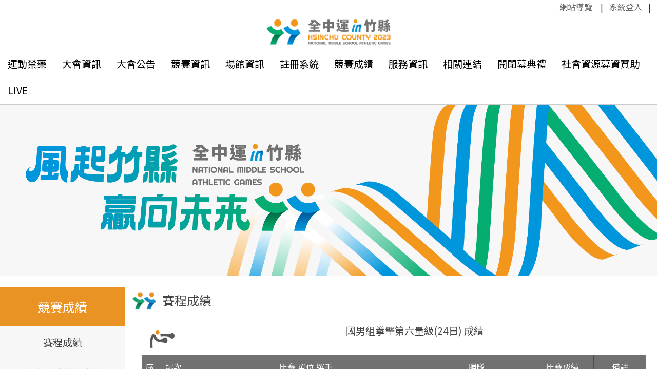

--- FILE ---
content_type: text/html; charset=UTF-8
request_url: https://112sport.hcc.edu.tw/Module/Score/Score110_01to01.php?FID=5691
body_size: 52438
content:


<!DOCTYPE html>
<html xmlns="http://www.w3.org/1999/xhtml" lang="zh-TW">
<head>
<meta http-equiv="Content-Type" content="text/html; charset=utf-8" />
<title>中華民國112年全國中等學校運動會-112全中運</title>
<meta name="viewport" content="width=device-width, initial-scale=1">
<meta name="keywords" content="113全中運;運動會;新竹;全國;中等">
	<meta name="og:title" content="中華民國112年全國中等學校運動會-賽程成績">
	<meta name="og:description" content="風起竹縣 贏向未來">
	<meta property="og:image" content="https://112sport.hcc.edu.tw/Upfile/Skin/FBpic.jpg?v5"/>
<meta name="format-detection" content="telephone=no">
<link rel="icon" href="/favicon.ico" type="image/x-icon" />
<link rel="shortcut icon" href="/favicon.ico" type="image/x-icon" />
<!--上選單-->
<link href="https://fonts.googleapis.com/css2?family=Noto+Sans+TC&display=swap" rel="stylesheet">
<link href="/css/hover.css?v100" rel="stylesheet" type="text/css">
<link href="/css/animate.min.css?v100" rel="stylesheet" type="text/css">
<link href="/Js/navbar/bootstrap.min.css?v100" rel="stylesheet" type="text/css">
<link href="/Js/navbar/jquery.smartmenus.bootstrap.css?v100" rel="stylesheet">
<link href="/Js/navbar/style.css?v100" rel="stylesheet" type="text/css">
<link href="/Js/navbar/style_rwd.css?v104" rel="stylesheet" type="text/css">
<script src="/Js/navbar/jquery-3.6.0.min.js"></script>
<script src="/Js/wow.js"></script>
<script type="text/javascript">new WOW().init();</script>
<script src="/Js/navbar/classie.js"></script>
<script>
//隱藏選單列，滾動一定距離後顯示
function HideMenu() {
  window.addEventListener('scroll', function(e){
	  var HeightY = window.pageYOffset || document.documentElement.scrollTop,
		  scrollHeight = 800, //滾動距離
		  header = document.querySelector(".menu");
	  if (HeightY > scrollHeight) {
		  classie.add(header,"HideMenu"); 
	  } else {
		  if (classie.has(header,"HideMenu")) {  classie.remove(header,"HideMenu"); }
	  }
  });
}
var EventWindowWidth = window.matchMedia("(max-width: 768px)");
EventWindowWidth.addListener(resizeWidth);
resizeWidth(EventWindowWidth);
function resizeWidth(CheckMatchMedia){
  if (CheckMatchMedia.matches) {
    
  }else {
    window.onload = HideMenu();//768以上
  }
}
</script>
<link href="/Js/navbar/menustyle.css?v100" rel="stylesheet" type="text/css" />
<link href="/Css/Reset.css?v100" rel="stylesheet" type="text/css">
<link href="/Css/Style.css?v201" rel="stylesheet" type="text/css">
<link href="/Tools/fontawesome-free-5.2.0-web/css/all.css?v100" rel="stylesheet"> <!--load all styles -->
<script type="text/javascript">
    /*判斷瀏覽器版本*/
    var IE7 = navigator.userAgent.search("MSIE 7") > -1;
	var IE8 = navigator.userAgent.search("MSIE 8") > -1;
	var IE9 = navigator.userAgent.search("MSIE 9") > -1;
	
    if (IE7 || IE8 || IE9) {
        alert('您目前使用的瀏覽器版本過舊，可能導致部分功能無法正常運作，建議使用Google Chrome、Firefox、或IE升級至版本10以上');
    }
    
</script>
<!--[if IE]>
    <script src = "/Js/fixIePlaceholder.js"></script>
<![endif]-->

<style type="text/css">
body .full_box.bread{
    background-color: #b52e31;/*RWD選單列底色*/
}
body .menu.HideMenu {
	/* background-color: #d23346;
    background-color: #b52e31;*/
}
body .menu.HideMenu .navbar-default .navbar-nav>li>a {
    color: #000000;
}
body .menu.HideMenu .navbar-default .navbar-nav>li>a:hover {
    color: #333333;
}

@media (min-width: 768px) {
body .navbar-default {
    background-color: transparent;/*選單底色*/
}
body .navbar-default .navbar-nav>li>a {
    color: #000000;
}
}
body .navbar-default .navbar-nav>.open>a:hover,  {
    /*color: #b52e31;
    background-color: #6a737b; L1選單底色滑過*/
}
body .dropdown-menu {
	background-color: #727171; /*L2選單底色*/
}

body .dropdown-menu ul {
    background-color: #b52e31;/*L3選單底色*/
}
body .nav .open>a:hover{
	background-color: #6a737b;/*L2選單滑過底色*/
	color:#b52e31;
	}
body .dropdown-menu ul>li>a:focus,
body .dropdown-menu ul>li>a:hover
{
	background-color: #6a737b;/*選單L3滑過底色*/
	color:#b52e31;
}
@media (max-width: 768px) {
	body .navbar-default .navbar-nav>li>a {
   		 color: #000000;
	}
	body .nav.navbar-nav{
		background-color: #ffffff;/*RWD選單列L1底色*/
	}
	body .navbar-default .navbar-toggle{
		margin-top:5px;
		/*padding-top:12px;*/
	    background-color:transparent !important;/*RWD選單列按鈕底色*/
	    border-radius:10px;
	}
	body .menur .navbar-default .navbar-toggle:focus, body .menu .navbar-default .navbar-toggle:hover {
    	/*background-color: #f39b33 !important;RWD選單列按鈕滑過底色*/
	}

}

.Navi_Use {
	/*
	background-color:#f39d39;
	background-color:#b52e31;*/
}


</style>
<!--全選OP-->
<script type="text/javascript">	
	checked = true;
	function AllCheckbox(theElement,theCheckBoxClass) {
		var checks = document.querySelectorAll('.' + theCheckBoxClass);
		for (var i = 0; i < checks.length; i++) {
			var check = checks[i];
			if (!check.disabled) {
				check.checked = checked;
			}
		}
		//checked = !checked;
	}
	function CancelCheckbox(theElement,theCheckBoxClass) {
		var checks = document.querySelectorAll('.' + theCheckBoxClass);
		for (var i = 0; i < checks.length; i++) {
			var check = checks[i];
			if (!check.disabled) {
				check.checked = !checked;
			}
		}
		//checked = !checked;
	}
</script>
<!--全選ED-->  <link rel="stylesheet" type="text/css" href="/Tools/slick-1.8.1/slick/slick.css?v100"/>
<link rel="stylesheet" type="text/css" href="/Tools/slick-1.8.1/slick/slick-theme.css?v100">
<script type="text/javascript" src="/Tools/slick-1.8.1/slick/slick.min.js"></script>
<link href="https://fonts.googleapis.com/css2?family=Noto+Sans+TC:wght@300&display=swap" rel="stylesheet">	<script src="../../Js/Table_Odd.js?v3" type="text/javascript"></script>
    </head>
<body topmargin="0" rightmargin="0" leftmargin="0" bottommargin="0">    <script>
//<![CDATA[
(function($){$.fn.basictable=function(options){var setup=function(table,data){var headings=[];if(data.tableWrap){table.wrap('<div class="bt-wrapper"></div>')}var format="";if(table.find("thead tr th").length){format="thead th"}else if(table.find("tbody tr th").length){format="tbody tr th"}else if(table.find("th").length){format="tr:first th"}else{format="tr:first td"}$.each(table.find(format),function(){var $heading=$(this);var colspan=parseInt($heading.attr("colspan"),10)||1;var row=$heading.closest("tr").index();if(!headings[row]){headings[row]=[]}for(var i=0;i<colspan;i++){headings[row].push($heading)}});$.each(table.find("tbody tr"),function(){setupRow($(this),headings,data)});$.each(table.find("tfoot tr"),function(){setupRow($(this),headings,data)})};var setupRow=function($row,headings,data){$row.children().each(function(){var $cell=$(this);if(($cell.html()===""||$cell.html()==="&nbsp;")&&!data.showEmptyCells){$cell.addClass("bt-hide")}else{var cellIndex=$cell.index();var headingText="";for(var j=0;j<headings.length;j++){if(j!=0){headingText+=": "}var $heading=headings[j][cellIndex];headingText+=$heading.text()}$cell.attr("data-th",headingText);if(data.contentWrap&&!$cell.children().hasClass("bt-content")){$cell.wrapInner('<span class="bt-content" />')}}})};var unwrap=function(table){$.each(table.find("td"),function(){var $cell=$(this);var content=$cell.children(".bt-content").html();$cell.html(content)})};var check=function(table,data){if(!data.forceResponsive){if(table.removeClass("bt").outerWidth()>table.parent().width()){start(table,data)}else{end(table,data)}}else{if(data.breakpoint!==null&&$(window).width()<=data.breakpoint||data.containerBreakpoint!==null&&table.parent().width()<=data.containerBreakpoint){start(table,data)}else{end(table,data)}}};var start=function(table,data){table.addClass("bt");if(data.tableWrap){table.parent(".bt-wrapper").addClass("active")}};var end=function(table,data){table.removeClass("bt");if(data.tableWrap){table.parent(".bt-wrapper").removeClass("active")}};var destroy=function(table,data){table.find("td").removeAttr("data-th");if(data.tableWrap){table.unwrap()}if(data.contentWrap){unwrap(table)}table.removeData("basictable")};var resize=function(table){if(table.data("basictable")){check(table,table.data("basictable"))}};this.each(function(){var table=$(this);if(table.length===0||table.data("basictable")){if(table.data("basictable")){if(options=="destroy"){destroy(table,table.data("basictable"))}else if(options==="start"){start(table,table.data("basictable"))}else if(options==="stop"){end(table,table.data("basictable"))}else{check(table,table.data("basictable"))}}return false}var settings=$.extend({},$.fn.basictable.defaults,options);var vars={breakpoint:settings.breakpoint,containerBreakpoint:settings.containerBreakpoint,contentWrap:settings.contentWrap,forceResponsive:settings.forceResponsive,noResize:settings.noResize,tableWrap:settings.tableWrap,showEmptyCells:settings.showEmptyCells};if(vars.breakpoint===null&&vars.containerBreakpoint===null){vars.breakpoint=768}table.data("basictable",vars);setup(table,table.data("basictable"));if(!vars.noResize){check(table,table.data("basictable"));$(window).bind("resize.basictable",function(){resize(table)})}})};$.fn.basictable.defaults={breakpoint:null,containerBreakpoint:null,contentWrap:true,forceResponsive:true,noResize:false,tableWrap:false,showEmptyCells:false}})(jQuery);
//]]>
</script>      <a id="here"></a>
<!--前台無左選單版最外層-->
<div id="_WebBlockDiv" align="center" class="_WebBlock"  style="background-repeat:no-repeat; background-position:center top; background-color:#ffffff;background-size:contain;">

<div class="menu" style="position:relative;z-index:1001;">



<div class="navbar navbar-default" role="navigation">

  <div class="navbar-header" align="center">
	
    				<button type="button" class="navbar-toggle" data-toggle="collapse" data-target=".navbar-collapse">

    				  <div align="center" class="HiddenMenuTitle">選單 <i class="fas fa-chevron-down"></i></div>
				    </button>
  </div>

  <div class="navbar-collapse collapse _animated fadeInDown">

	<div class="BarTop" style="background-color: #ffff;" ><a href="#main_content" id="gotocenter" title="跳到主要內容" tabindex="1" class="sr-only sr-only-focusable">跳到主要內容</a>
		<ol class="top_list">
			<li >
				<a href="#top_menu" title="右上方功能區塊" accesskey="N" class="ACNaviKey">:::</a>
				<a href="../Home/Sitemap.php" title="網站導覽" class="NaviLink_Func">網站導覽</a>
			</li>
			<li ><a href="../Home/Login_page.php" title="系統登入" class="NaviLink_Func">系統登入</a></li>
		</ol>
	<div class="Logo_new" id="top" style="background-color: #ffff;"><h1><a href="https://112sport.hcc.edu.tw/" title="回首頁"><img src="/Upfile/Skin/logo.png?v20230113" alt="中華民國112年全國中等學校運動會"></a></h1></div>
	

	</div>

      <ul class="nav navbar-nav"  >

					                              <li style="display:inline;" class="_hvr-sink"><a href="javascript:void(0);" target="" title="運動禁藥" class="has-submenu" aria-haspopup="true" aria-expanded="false">運動禁藥</a>
              <ul class="dropdown-menu animated fadeInFast" role="group" aria-hidden="true" aria-expanded="false">
              				                    <li style="z-index:100 !important;"><a  href="../DopingBulletin/Index.php" target="" title="運動禁藥管制" class="has-submenu" aria-haspopup="true" aria-expanded="false">運動禁藥管制</a>
				                             		  			                </ul></li>              <li style="display:inline;" class="_hvr-sink"><a href="javascript:void(0);" target="" title="大會資訊" class="has-submenu" aria-haspopup="true" aria-expanded="false">大會資訊</a>
              <ul class="dropdown-menu animated fadeInFast" role="group" aria-hidden="true" aria-expanded="false">
              				                    <li style="z-index:100 !important;"><a  href="../Calendar/Index.php" target="" title="大會行事曆" class="has-submenu" aria-haspopup="true" aria-expanded="false">大會行事曆</a>
				                             		  			  				                    <li style="z-index:100 !important;"><a  href="../Pages/Index.php?ID=117" target="" title="大會組織" class="has-submenu" aria-haspopup="true" aria-expanded="false">大會組織</a>
				                             		  			  				                    <li style="z-index:100 !important;"><a  href="../Pages/Index.php?ID=3" target="" title="大會標誌" class="has-submenu" aria-haspopup="true" aria-expanded="false">大會標誌</a>
				                             		  			  				                    <li style="z-index:100 !important;"><a  href="../Pages/Index.php?ID=262" target="" title="大會會旗" class="has-submenu" aria-haspopup="true" aria-expanded="false">大會會旗</a>
				                             		  			  				                    <li style="z-index:100 !important;"><a  href="../Pages/Index.php?ID=263" target="" title="大會會歌" class="has-submenu" aria-haspopup="true" aria-expanded="false">大會會歌</a>
				                             		  			  				                    <li style="z-index:100 !important;"><a  href="../Pages/Index.php?ID=379" target="" title="大會主題曲" class="has-submenu" aria-haspopup="true" aria-expanded="false">大會主題曲</a>
				                             		  			  				                    <li style="z-index:100 !important;"><a  href="../Pages/Index.php?ID=4" target="" title="大會吉祥物" class="has-submenu" aria-haspopup="true" aria-expanded="false">大會吉祥物</a>
				                             		  			  				                    <li style="z-index:100 !important;"><a  href="../Pages/Index.php?ID=375" target="" title="聖火傳遞" class="has-submenu" aria-haspopup="true" aria-expanded="false">聖火傳遞</a>
				                             		  			  				                    <li style="z-index:100 !important;"><a  href="../CheckArea/API.php" target="" title="聖火追蹤" class="has-submenu" aria-haspopup="true" aria-expanded="false">聖火追蹤</a>
				                             		  			                </ul></li>              <li style="display:inline;" class="_hvr-sink"><a href="javascript:void(0);" target="" title="大會公告" class="has-submenu" aria-haspopup="true" aria-expanded="false">大會公告</a>
              <ul class="dropdown-menu animated fadeInFast" role="group" aria-hidden="true" aria-expanded="false">
              				                    <li style="z-index:100 !important;"><a  href="../Bulletin/Index.php" target="" title="最新消息" class="has-submenu" aria-haspopup="true" aria-expanded="false">最新消息</a>
				                             		  			  				                    <li style="z-index:100 !important;"><a  href="../News/Index.php" target="" title="大會新聞" class="has-submenu" aria-haspopup="true" aria-expanded="false">大會新聞</a>
				                             		  			  				                    <li style="z-index:100 !important;"><a  href="../Report/Index.php" target="" title="媒體專區" class="has-submenu" aria-haspopup="true" aria-expanded="false">媒體專區</a>
				                             		  			  				                    <li style="z-index:100 !important;"><a  href="../Album/Index.php" target="" title="賽會花絮" class="has-submenu" aria-haspopup="true" aria-expanded="false">賽會花絮</a>
				                             		  			  				                    <li style="z-index:100 !important;"><a  href="../Video/Index.php?CateID=1" target="" title="宣傳短片" class="has-submenu" aria-haspopup="true" aria-expanded="false">宣傳短片</a>
				                             		  			  				                    <li style="z-index:100 !important;"><a  href="../Pages/Index.php?ID=261" target="" title="性平專區公告欄" class="has-submenu" aria-haspopup="true" aria-expanded="false">性平專區公告欄</a>
				                             		  			                </ul></li>              <li style="display:inline;" class="_hvr-sink"><a href="javascript:void(0);" target="" title="競賽資訊" class="has-submenu" aria-haspopup="true" aria-expanded="false">競賽資訊</a>
              <ul class="dropdown-menu animated fadeInFast" role="group" aria-hidden="true" aria-expanded="false">
              				                    <li style="z-index:100 !important;"><a  href="../CompNews/Index.php" target="" title="賽事消息" class="has-submenu" aria-haspopup="true" aria-expanded="false">賽事消息</a>
				                             		  			  				                    <li style="z-index:100 !important;"><a  href="../Pages/Index.php?ID=11" target="" title="競賽規程" class="has-submenu" aria-haspopup="true" aria-expanded="false">競賽規程</a>
				                             		  			  				                    <li style="z-index:100 !important;"><a  href="../Pages/Index.php?ID=116" target="" title="技術手冊" class="has-submenu" aria-haspopup="true" aria-expanded="false">技術手冊</a>
				                             		  			  				                    <li style="z-index:100 !important;"><a  href="../Pages/Index.php?ID=370" target="" title="秩序冊" class="has-submenu" aria-haspopup="true" aria-expanded="false">秩序冊</a>
				                             		  			  				                    <li style="z-index:100 !important;"><a  href="../Pages/Index.php?ID=85" target="" title="賽程規劃資訊" class="has-submenu" aria-haspopup="true" aria-expanded="false">賽程規劃資訊</a>
				                             		  			  				                    <li style="z-index:100 !important;"><a  href="../Pages/Index.php?ID=369" target="" title="請假&申訴" class="has-submenu" aria-haspopup="true" aria-expanded="false">請假&申訴</a>
				                             		  			  				                    <li style="z-index:100 !important;"><a  href="../Pages/Index.php?ID=371" target="" title="補證流程" class="has-submenu" aria-haspopup="true" aria-expanded="false">補證流程</a>
				                             		  			                </ul></li>              <li style="display:inline;" class="_hvr-sink"><a href="javascript:void(0);" target="" title="場館資訊" class="has-submenu" aria-haspopup="true" aria-expanded="false">場館資訊</a>
              <ul class="dropdown-menu animated fadeInFast" role="group" aria-hidden="true" aria-expanded="false">
              				                    <li style="z-index:100 !important;"><a  href="../Pages/Index.php?ID=98" target="" title="交通資訊" class="has-submenu" aria-haspopup="true" aria-expanded="false">交通資訊</a>
				                             		  			  				                    <li style="z-index:100 !important;"><a  href="../Pages/Index.php?ID=33" target="" title="場地平面圖" class="has-submenu" aria-haspopup="true" aria-expanded="false">場地平面圖</a>
				                             		  			  				                    <li style="z-index:100 !important;"><a  href="../Pages/Index.php?ID=34" target="" title="場地照片" class="has-submenu" aria-haspopup="true" aria-expanded="false">場地照片</a>
				                             		  			                </ul></li>              <li style="display:inline;" class="_hvr-sink"><a href="javascript:void(0);" target="" title="註冊系統" class="has-submenu" aria-haspopup="true" aria-expanded="false">註冊系統</a>
              <ul class="dropdown-menu animated fadeInFast" role="group" aria-hidden="true" aria-expanded="false">
              				                    <li style="z-index:100 !important;"><a  href="https://regsport.utaipei.edu.tw/default/SignIn?cid=1003" target="_blank" title="報名作業" class="has-submenu" aria-haspopup="true" aria-expanded="false">報名作業</a>
				                             		  			  				                    <li style="z-index:100 !important;"><a  href="../Sigunp/Sta_Unit_Peoples_List.php" target="" title="報名資料綜合查詢" class="has-submenu" aria-haspopup="true" aria-expanded="false">報名資料綜合查詢</a>
				                             		  			  				                    <li style="z-index:100 !important;"><a  href="../Sigunp/Sta_TP_Peoples_Sum.php" target="" title="各項目人隊數統計" class="has-submenu" aria-haspopup="true" aria-expanded="false">各項目人隊數統計</a>
				                             		  			  				                    <li style="z-index:100 !important;"><a  href="../Sigunp/Sta_Unit_Peoples.php" target="" title="縣市參賽人次統計" class="has-submenu" aria-haspopup="true" aria-expanded="false">縣市參賽人次統計</a>
				                             		  			  				                    <li style="z-index:100 !important;"><a  href="../Sigunp/Sta_Job_Peoples.php" target="" title="職員選手參賽人次統計" class="has-submenu" aria-haspopup="true" aria-expanded="false">職員選手參賽人次統計</a>
				                             		  			  				                    <li style="z-index:100 !important;"><a  href="../Sigunp/Sta_Unit_Project_PSS.php" target="" title="各縣市分項人數統計" class="has-submenu" aria-haspopup="true" aria-expanded="false">各縣市分項人數統計</a>
				                             		  			  				                    <li style="z-index:100 !important;"><a  href="../Sigunp/Sta_Real_Peoples_Sum.php" target="" title="實際人數統計" class="has-submenu" aria-haspopup="true" aria-expanded="false">實際人數統計</a>
				                             		  			  				                    <li style="z-index:100 !important;"><a  href="../Sigunp/Sta_Unit_Real_Peoples.php" target="" title="各縣市參賽人數統計" class="has-submenu" aria-haspopup="true" aria-expanded="false">各縣市參賽人數統計</a>
				                             		  			  				                    <li style="z-index:100 !important;"><a  href="../Sigunp/Sta_Unit_Group_List.php" target="" title="縣市組別種類查詢" class="has-submenu" aria-haspopup="true" aria-expanded="false">縣市組別種類查詢</a>
				                             		  			  				                    <li style="z-index:100 !important;"><a  href="../QualifCheck/BoubtList.php" target="" title="資格審查結果查詢" class="has-submenu" aria-haspopup="true" aria-expanded="false">資格審查結果查詢</a>
				                             		  			  				                    <li style="z-index:100 !important;"><a  href="../Sigunp/Sta_Unit_Peoples_Promote.php" target="" title="資格賽晉級名單查詢" class="has-submenu" aria-haspopup="true" aria-expanded="false">資格賽晉級名單查詢</a>
				                             		  			                </ul></li>              <li style="display:inline;" class="_hvr-sink"><a href="javascript:void(0);" target="" title="競賽成績" class="has-submenu" aria-haspopup="true" aria-expanded="false">競賽成績</a>
              <ul class="dropdown-menu animated fadeInFast" role="group" aria-hidden="true" aria-expanded="false">
              				                    <li style="z-index:100 !important;"><a  href="../Score/Instant.php" target="" title="賽程成績" class="has-submenu" aria-haspopup="true" aria-expanded="false">賽程成績</a>
				                             		  			  				                    <li style="z-index:100 !important;"><a  href="../Score/Final_Query.php" target="" title="決賽成績綜合查詢" class="has-submenu" aria-haspopup="true" aria-expanded="false">決賽成績綜合查詢</a>
				                             		  			  				                    <li style="z-index:100 !important;"><a  href="https://112sport.hcc.edu.tw/Module/RaceProof/Login.php" target="" title="成績證明列印" class="has-submenu" aria-haspopup="true" aria-expanded="false">成績證明列印</a>
				                             		  			  				                    <li style="z-index:100 !important;"><a  href="../Score/FinalsReport.php" target="" title="決賽成績報告表" class="has-submenu" aria-haspopup="true" aria-expanded="false">決賽成績報告表</a>
				                             		  			  				                    <li style="z-index:100 !important;"><a  href="../Score/Award_Data.php" target="" title="應(已)頒獎牌" class="has-submenu" aria-haspopup="true" aria-expanded="false">應(已)頒獎牌</a>
				                             		  			  				                    <li style="z-index:100 !important;"><a  href="../Score/Award_Query.php" target="" title="獎牌統計" class="has-submenu" aria-haspopup="true" aria-expanded="false">獎牌統計</a>
				                             		  			  				                    <li style="z-index:100 !important;"><a  href="../Score/Record.php" target="" title="破紀錄查詢" class="has-submenu" aria-haspopup="true" aria-expanded="false">破紀錄查詢</a>
				                             		  			  				                    <li style="z-index:100 !important;"><a  href="../Score/Trophy.php" target="" title="競賽種類錦標" class="has-submenu" aria-haspopup="true" aria-expanded="false">競賽種類錦標</a>
				                             		  			  				                    <li style="z-index:100 !important;"><a  href="/Module/ScoreHistory/Index.php" target="" title="歷年成績查詢" class="has-submenu" aria-haspopup="true" aria-expanded="false">歷年成績查詢</a>
				                             		  			                </ul></li>              <li style="display:inline;" class="_hvr-sink"><a href="javascript:void(0);" target="" title="服務資訊" class="has-submenu" aria-haspopup="true" aria-expanded="false">服務資訊</a>
              <ul class="dropdown-menu animated fadeInFast" role="group" aria-hidden="true" aria-expanded="false">
              				                    <li style="z-index:100 !important;"><a  href="../../Upload/files/112全中運服務手冊V0427.pdf" target="_blank" title="服務手冊" class="has-submenu" aria-haspopup="true" aria-expanded="false">服務手冊</a>
				                             		  			  				                    <li style="z-index:100 !important;"><a  href="../Pages/Index.php?ID=378" target="" title="團本部專車" class="has-submenu" aria-haspopup="true" aria-expanded="false">團本部專車</a>
				                             		  			  				                    <li style="z-index:100 !important;"><a  href="../Pages/Index.php?ID=381" target="" title="接駁資訊" class="has-submenu" aria-haspopup="true" aria-expanded="false">接駁資訊</a>
				                             		  			  				                    <li style="z-index:100 !important;"><a  href="https://travel.hsinchu.gov.tw/HsinChu/ArticleCollectionIndex?colname=%E4%BD%8F%E5%AE%BF%E7%89%B9%E6%90%9C&appopen" target="_blank" title="住宿特搜" class="has-submenu" aria-haspopup="true" aria-expanded="false">住宿特搜</a>
				                             		  			  				                    <li style="z-index:100 !important;"><a  href="../Pages/Index.php?ID=101" target="" title="醫護資訊" class="has-submenu" aria-haspopup="true" aria-expanded="false">醫護資訊</a>
				                             		  			  				                    <li style="z-index:100 !important;"><a  href="https://travel.hsinchu.gov.tw/HsinChu/VillageCollection?colname=13%E9%84%89%E9%8E%AE&actiontype=%E5%A5%BD%E5%A5%BD%E7%8E%A9&typename=13%E9%84%89%E9%8E%AE" target="_blank" title="旅遊景點" class="has-submenu" aria-haspopup="true" aria-expanded="false">旅遊景點</a>
				                             		  			  				                    <li style="z-index:100 !important;"><a  href="../Pages/Index.php?ID=272" target="" title="遊程推薦" class="has-submenu" aria-haspopup="true" aria-expanded="false">遊程推薦</a>
				                             		  			  				                    <li style="z-index:100 !important;"><a  href="../Pages/Index.php?ID=231" target="" title="藝文活動" class="has-submenu" aria-haspopup="true" aria-expanded="false">藝文活動</a>
				                             		  			  				                    <li style="z-index:100 !important;"><a  href="../Pages/Index.php?ID=105" target="" title="保險資訊" class="has-submenu" aria-haspopup="true" aria-expanded="false">保險資訊</a>
				                             		  			                </ul></li>              <li style="display:inline;" class="_hvr-sink"><a href="javascript:void(0);" target="" title="相關連結" class="has-submenu" aria-haspopup="true" aria-expanded="false">相關連結</a>
              <ul class="dropdown-menu animated fadeInFast" role="group" aria-hidden="true" aria-expanded="false">
              				                    <li style="z-index:100 !important;"><a  href="../Pages/Index.php?ID=111" target="" title="單項協會網站" class="has-submenu" aria-haspopup="true" aria-expanded="false">單項協會網站</a>
				                             		  			  				                    <li style="z-index:100 !important;"><a  href="../Links/Index.php" target="" title="贊助廠商" class="has-submenu" aria-haspopup="true" aria-expanded="false">贊助廠商</a>
				                             		  			  				                    <li style="z-index:100 !important;"><a  href="../Pages/Index.php?ID=376" target="" title="贊助者行銷" class="has-submenu" aria-haspopup="true" aria-expanded="false">贊助者行銷</a>
				                             		  			                </ul></li>              <li style="display:inline;" class="_hvr-sink"><a href="javascript:void(0);" target="" title="開閉幕典禮" class="has-submenu" aria-haspopup="true" aria-expanded="false">開閉幕典禮</a>
              <ul class="dropdown-menu animated fadeInFast" role="group" aria-hidden="true" aria-expanded="false">
              				                    <li style="z-index:100 !important;"><a  href="../Pages/Index.php?ID=51" target="" title="典禮須知" class="has-submenu" aria-haspopup="true" aria-expanded="false">典禮須知</a>
				                             		  			  				                    <li style="z-index:100 !important;"><a  href="../Pages/Index.php?ID=52" target="" title="開幕典禮流程" class="has-submenu" aria-haspopup="true" aria-expanded="false">開幕典禮流程</a>
				                             		  			  				                    <li style="z-index:100 !important;"><a  href="../Pages/Index.php?ID=384" target="" title="開幕典禮接駁" class="has-submenu" aria-haspopup="true" aria-expanded="false">開幕典禮接駁</a>
				                             		  			  				                    <li style="z-index:100 !important;"><a  href="../Pages/Index.php?ID=53" target="" title="閉幕典禮流程" class="has-submenu" aria-haspopup="true" aria-expanded="false">閉幕典禮流程</a>
				                             		  			  				                    <li style="z-index:100 !important;"><a  href="../Pages/Index.php?ID=383" target="" title="選手之夜" class="has-submenu" aria-haspopup="true" aria-expanded="false">選手之夜</a>
				                             		  			  				                    <li style="z-index:100 !important;"><a  href="../Pages/Index.php?ID=372" target="" title="開幕典禮交通" class="has-submenu" aria-haspopup="true" aria-expanded="false">開幕典禮交通</a>
				                             		  			  				                    <li style="z-index:100 !important;"><a  href="../Pages/Index.php?ID=373" target="" title="閉幕典禮交通" class="has-submenu" aria-haspopup="true" aria-expanded="false">閉幕典禮交通</a>
				                             		  			                </ul></li>              <li style="display:inline;" class="_hvr-sink"><a href="javascript:void(0);" target="" title="社會資源募資贊助" class="has-submenu" aria-haspopup="true" aria-expanded="false">社會資源募資贊助</a>
              <ul class="dropdown-menu animated fadeInFast" role="group" aria-hidden="true" aria-expanded="false">
              				                    <li style="z-index:100 !important;"><a  href="../Pages/Index.php?ID=58" target="" title="贊助專案" class="has-submenu" aria-haspopup="true" aria-expanded="false">贊助專案</a>
				                             		  			  				                    <li style="z-index:100 !important;"><a  href="../Pages/Index.php?ID=363" target="" title="贊助計畫說明DM" class="has-submenu" aria-haspopup="true" aria-expanded="false">贊助計畫說明DM</a>
				                             		  			  				                    <li style="z-index:100 !important;"><a  href="../PaymentNameList/Index.php" target="" title="芳名錄" class="has-submenu" aria-haspopup="true" aria-expanded="false">芳名錄</a>
				                             		  			                </ul></li>              <li style="display:inline;" class="_hvr-sink"><a href="javascript:void(0);" target="" title="LIVE" class="has-submenu" aria-haspopup="true" aria-expanded="false">LIVE</a>
              <ul class="dropdown-menu animated fadeInFast" role="group" aria-hidden="true" aria-expanded="false">
              				                    <li style="z-index:100 !important;"><a  href="../Pages/Index.php?ID=43" target="" title="開幕直播" class="has-submenu" aria-haspopup="true" aria-expanded="false">開幕直播</a>
				                             		  			  				                    <li style="z-index:100 !important;"><a  href="../Pages/Index.php?ID=385" target="" title="閉幕直播" class="has-submenu" aria-haspopup="true" aria-expanded="false">閉幕直播</a>
				                             		  			  				                    <li style="z-index:100 !important;"><a  href="../Pages/Index.php?ID=227" target="" title="選手之夜" class="has-submenu" aria-haspopup="true" aria-expanded="false">選手之夜</a>
				                             		  			  				                    <li style="z-index:100 !important;"><a  href="../Pages/LiveComp.php?ID=44&Mode=2" target="" title="比賽即時轉播" class="has-submenu" aria-haspopup="true" aria-expanded="false">比賽即時轉播</a>
				                             		  			  				                    <li style="z-index:100 !important;"><a  href="../Pages/LiveComp.php?ID=45&Mode=1" target="" title="已完賽轉播" class="has-submenu" aria-haspopup="true" aria-expanded="false">已完賽轉播</a>
				                             		          		      </ul>
    </div>
    </div>
</div>
<div class="head_hr"></div>
<div class="full_box bread">
</div>
<script src="/Js/navbar/bootstrap.min.js"></script>
<script type="text/javascript" src="/Js/navbar/jquery.smartmenus.js"></script>
<script type="text/javascript" src="/Js/navbar/jquery.smartmenus.bootstrap.js"></script>
<script>
$(document).ready(function () {
    /*------上方選單-------------*/
    if(document.getElementsByClassName("nav-collapse").length>0){
    
	    var navigation = responsiveNav(".nav-collapse", {
	    animate: true,                    // Boolean: Use CSS3 transitions, true or false
	    transition: 284,                  // Integer: Speed of the transition, in milliseconds
	    label: "Menu",                    // String: Label for the navigation toggle
	    insert: "after",                  // String: Insert the toggle before or after the navigation
	    customToggle: "",                 // Selector: Specify the ID of a custom toggle
	    closeOnNavClick: false,           // Boolean: Close the navigation when one of the links are clicked
	    openPos: "relative",              // String: Position of the opened nav, relative or static
	    navClass: "nav-collapse",         // String: Default CSS class. If changed, you need to edit the CSS too!
	    navActiveClass: "js-nav-active",  // String: Class that is added to <html> element when nav is active
	    jsClass: "js",                    // String: 'JS enabled' class which is added to <html> element
	    init: function(){},               // Function: Init callback
	    open: function(){},               // Function: Open callback
	    close: function(){}               // Function: Close callback
	  });
  }
  /*--------------------------------------------------*/	  
});	 
</script><style type="text/css">
    .slider {
        width: 100%; 
        margin: 0px auto;
    }
    .slick-slide {
      margin: 0px 0px;
    }
    .slick-slide img {
      width: 100%;
    }
    .slick-prev:before,
    .slick-next:before {
      color: #ffffff;
    }
    .slick-slide {
      transition: all ease-in-out .3s;
      opacity: .2;
    }
    .slick-active {
      opacity: .5;
    }
    .slick-current {
      opacity: 1;
    }
  </style>
  <div id="BannerBlockJQ">
			<div id="PCBanner" style="display:none;">
				<section id="PCslider" class="slider">

        <div align="center"><a href="/Module/Home/Index.php" title="點選連結至首頁"><img src="/Upfile/Banner/pchome.png?v5" alt=""id="_WebBannerImg" class="LOGO" style="width:100%;"/></a></div>
        <div align="center"><a href="/Module/Home/Index.php" title="點選連結至首頁"><img src="/Upfile/Banner/Banner4_pc.png?v5" alt=""id="_WebBannerImg" class="LOGO" style="width:100%;"/></a></div>
        <div align="center"><a href="https://travel.hsinchu.gov.tw/" title="點選連結至新竹旅遊網"><img src="/Upfile/Banner/Banner10_pc.png?v5" alt=""id="_WebBannerImg" class="LOGO" style="width:100%;"/></a></div>
        <div align="center"><a href="/Module/Home/Index.php" title="點選連結至首頁"><img src="/Upfile/Banner/Banner9_pc.png?v5" alt=""id="_WebBannerImg" class="LOGO" style="width:100%;"/></a></div>
        <div align="center"><a href="/Module/Home/Index.php" title="點選連結至首頁"><img src="/Upfile/Banner/Banner2_pc.png?v5" alt=""id="_WebBannerImg" class="LOGO" style="width:100%;"/></a></div>    
        <div align="center"><a href="/Module/Home/Index.php" title="點選連結至首頁"><img src="/Upfile/Banner/Banner7_pc.png?v5" alt=""id="_WebBannerImg" class="LOGO" style="width:100%;"/></a></div>    
        <div align="center"><a href="/Module/Home/Index.php" title="點選連結至首頁"><img src="/Upfile/Banner/Banner8_pc.png?v6" alt=""id="_WebBannerImg" class="LOGO" style="width:100%;"/></a></div>    
        <div align="center"><a href="/Module/Home/Index.php" title="點選連結至首頁"><img src="/Upfile/Banner/Banner3_pc.png?v5" alt=""id="_WebBannerImg" class="LOGO" style="width:100%;"/></a></div>
        <div align="center"><a href="/Module/Home/Index.php" title="點選連結至首頁"><img src="/Upfile/Banner/Banner5_pc.png?v5" alt=""id="_WebBannerImg" class="LOGO" style="width:100%;"/></a></div>
        <div align="center"><a href="/Module/Home/Index.php" title="點選連結至首頁"><img src="/Upfile/Banner/Banner6_pc.png?v5" alt=""id="_WebBannerImg" class="LOGO" style="width:100%;"/></a></div>        
            
      </section>
			</div>
			<div id="PhoneBanner" style="display:none;">
				<section id="Phoneslider" class="slider">

        <div align="center"><a href="/Module/Home/Index.php" title="點選連結至首頁"><img src="/Upfile/Banner/112全中運.png?v3" alt=""id="_WebBannerImg" class="LOGO" style="width:100%;"/></a></div>
        <div align="center"><a href="/Module/Home/Index.php" title="點選連結至首頁"><img src="/Upfile/Banner/Banner4_ph.png?v5" alt=""id="_WebBannerImg" class="LOGO" style="width:100%;"/></a></div>
        <div align="center"><a href="https://travel.hsinchu.gov.tw/" title="點選連結至新竹旅遊網"><img src="/Upfile/Banner/Banner10_ph.png?v5" alt=""id="_WebBannerImg" class="LOGO" style="width:100%;"/></a></div>
        <div align="center"><a href="/Module/Home/Index.php" title="點選連結至首頁"><img src="/Upfile/Banner/Banner9_ph.png?v5" alt=""id="_WebBannerImg" class="LOGO" style="width:100%;"/></a></div>
        <div align="center"><a href="/Module/Home/Index.php" title="點選連結至首頁"><img src="/Upfile/Banner/Banner2_ph.png?v5" alt=""id="_WebBannerImg" class="LOGO" style="width:100%;"/></a></div>
        <div align="center"><a href="/Module/Home/Index.php" title="點選連結至首頁"><img src="/Upfile/Banner/Banner7_ph.png?v5" alt=""id="_WebBannerImg" class="LOGO" style="width:100%;"/></a></div>
        <div align="center"><a href="/Module/Home/Index.php" title="點選連結至首頁"><img src="/Upfile/Banner/Banner8_ph.png?v6" alt=""id="_WebBannerImg" class="LOGO" style="width:100%;"/></a></div>
        <div align="center"><a href="/Module/Home/Index.php" title="點選連結至首頁"><img src="/Upfile/Banner/Banner3_ph.png?v5" alt=""id="_WebBannerImg" class="LOGO" style="width:100%;"/></a></div>
        <div align="center"><a href="/Module/Home/Index.php" title="點選連結至首頁"><img src="/Upfile/Banner/Banner5_ph.png?v6" alt=""id="_WebBannerImg" class="LOGO" style="width:100%;"/></a></div>
        <div align="center"><a href="/Module/Home/Index.php" title="點選連結至首頁"><img src="/Upfile/Banner/Banner6_ph.png?v5" alt=""id="_WebBannerImg" class="LOGO" style="width:100%;"/></a></div>
                                

      </section>
			</div>
	</div>
  <div style="clear:both;"></div>
	<script src="/Tools/slick-1.8.1/slick/slick.js" type="text/javascript" charset="utf-8"></script>
	<script src="/Tools/slick-1.8.1/slick/devicechange.js" type="text/javascript" charset="utf-8"></script>
	<a name="AfterBanner" style="float:left;margin-top:-90px;"></a></div>
<div style="clear:both;"></div>
<div id="_WebContent" align="center" style="background-color:#ffffff;min-height:1100px;padding-bottom:0px;" class="_WebContentBG">
	<div style="max-width:1400px;" align="center">
	<a name="Midcontent" style="float:left;margin-top:-20px;"></a>      
    <table width="100%" border="0" cellspacing="0" cellpadding="0" class="_table_move">
      <tr>
                <td width="20%" class="LeftMenuBg LowerInfor">
        <!--左選單OP-->
         <div class="LeftMenuBlock LowerInfor" align="center">
			<div class="LeftMenuTitle">競賽成績</div>
			<table width="100%" border="0" cellspacing="0" cellpadding="0" >
			  			  <tr>
			    <td class="LeftMenuSubItem hvr-sweep-to-right"><a href="../Score/Instant.php" target="" title="">賽程成績</a></td>
			  </tr>
			  			  <tr>
			    <td class="LeftMenuSubItem hvr-sweep-to-right"><a href="../Score/Final_Query.php" target="" title="">決賽成績綜合查詢</a></td>
			  </tr>
			  			  <tr>
			    <td class="LeftMenuSubItem hvr-sweep-to-right"><a href="https://112sport.hcc.edu.tw/Module/RaceProof/Login.php" target="" title="">成績證明列印</a></td>
			  </tr>
			  			  <tr>
			    <td class="LeftMenuSubItem hvr-sweep-to-right"><a href="../Score/FinalsReport.php" target="" title="">決賽成績報告表</a></td>
			  </tr>
			  			  <tr>
			    <td class="LeftMenuSubItem hvr-sweep-to-right"><a href="../Score/Award_Data.php" target="" title="">應(已)頒獎牌</a></td>
			  </tr>
			  			  <tr>
			    <td class="LeftMenuSubItem hvr-sweep-to-right"><a href="../Score/Award_Query.php" target="" title="">獎牌統計</a></td>
			  </tr>
			  			  <tr>
			    <td class="LeftMenuSubItem hvr-sweep-to-right"><a href="../Score/Record.php" target="" title="">破紀錄查詢</a></td>
			  </tr>
			  			  <tr>
			    <td class="LeftMenuSubItem hvr-sweep-to-right"><a href="../Score/Trophy.php" target="" title="">競賽種類錦標</a></td>
			  </tr>
			  			  <tr>
			    <td class="LeftMenuSubItem hvr-sweep-to-right"><a href="/Module/ScoreHistory/Index.php" target="" title="">歷年成績查詢</a></td>
			  </tr>
			  			</table>
		</div>
		<!--左選單ED-->
        </td>
                <td class="_td_color"  width="80%" style="padding-bottom:30px;">
        <!--子標題OP-->
        <div class="SubPageTitleBg" align="left">
    <ol class="BlockTitle" style="padding-left: 0px;">
    
        <li nowrap class="BlockTitle_item">
            <img src="../../Upfile/Skin/Title_icon.png" alt="" style="width: 50px;margin-right: 10px;">
            <h2 class="BlockTitle_h2">賽程成績            </h2>
        </li>
        <li></li>
    </ol>
</div>
        <div align="center">
        <div align="center" style="width:98%;min-height:800px;">
        <!--內容OP-->        <!--最新消息-->
          <table border="0" width="98%" cellpadding="0" cellspacing="0">            
          <tr>
            <td> 
<img src="../Sport/images/L110.png?v4"  style="max-width:80px;float:left;" alt="拳擊" />
<div align="center" class="ScoreCompTitle">國男組拳擊第六量級(24日) 成績</div>

           <div align="right">
                        
<table width="100%" border="1" cellpadding="0" cellspacing="0" class="RWDtableBorder">
                     <tr class="TableBlock_shadow_Head_Back">
                       <th class="middle center">序</th>
                       <th class="middle center">場次</th>
                       <th colspan="3" class="middle center">比賽 單位 選手</th>
                       
                       <th class="middle center">勝隊</th>
                       <th class="middle center">比賽成績</th>
                        
                                              <th class="middle center">備註</th>
                       </tr>
                     
                     
                      
                                            <tr>
                         <td class="middle center">1                         </td>
                         <td class="middle center">91</td>
                         <td class="middle left">                             
                             高雄市小港國中<br />3135 張煒崙</td>
                         <td class="middle center">對</td>
                         <td class="middle left">臺北市誠正國中<br />3015 高叱赫</td>
                         
                         <td class="middle left">臺北市誠正國中<br />3015 高叱赫</td>
                         <td class="middle center">
                           0:5                         </td>
                          
                          
                         <td class="middle center">
                                                    </td>
                         </tr>
                                                                     <tr>
                         <td class="middle center">2                         </td>
                         <td class="middle center">92</td>
                         <td class="middle left">                             
                             新北市鳳鳴國中<br />3044 葉韋霆</td>
                         <td class="middle center">對</td>
                         <td class="middle left">彰化縣大同國中<br />3105 賴官緯</td>
                         
                         <td class="middle left">新北市鳳鳴國中<br />3044 葉韋霆</td>
                         <td class="middle center">
                           3:2                         </td>
                          
                          
                         <td class="middle center">
                                                    </td>
                         </tr>
                                                                     <tr>
                         <td class="middle center">3                         </td>
                         <td class="middle center">93</td>
                         <td class="middle left">                             
                             桃園市平鎮國中<br />3054 謝廷侑</td>
                         <td class="middle center">對</td>
                         <td class="middle left">屏東縣崇文國中<br />3170 杜耀宗</td>
                         
                         <td class="middle left">桃園市平鎮國中<br />3054 謝廷侑</td>
                         <td class="middle center">
                           ABD                         </td>
                          
                          
                         <td class="middle center">
                           R3 0'1''                         </td>
                         </tr>
                                                                     <tr>
                         <td class="middle center">4                         </td>
                         <td class="middle center">94</td>
                         <td class="middle left">                             
                             臺中市清海國中<br />3093 陳宥鈞</td>
                         <td class="middle center">對</td>
                         <td class="middle left">臺中市清泉國中<br />3085 李維倫</td>
                         
                         <td class="middle left">臺中市清海國中<br />3093 陳宥鈞</td>
                         <td class="middle center">
                           5:0                         </td>
                          
                          
                         <td class="middle center">
                                                    </td>
                         </tr>
                                                                   
                   </table>
                   
                   <div align="center"><a target="_blank" href="Pic.php?FID=5691" class="FunctionALink"><i class="fas fa-list"></i>對戰圖</a></div>
                
<script>
$(".RWDtableBorder").basictable();
</script>
            <br>

			
            
            </div>
 <a href="javascript:history.back()" class="FunctionALink"><i class="fas fa-list"></i>回上一頁</a>
            </td></tr>      
            </table>
            
</div></div>
</td>
  </tr>
</table><br>
</div>
</div>
</div>

<div align="center" style="float:right;">
<div style="position:fixed;float:right;right:0;bottom:0;" class="Footer_Top" id="Button_Top"><a href="#" title="回頂端"  id="top"><i class="fas fa-chevron-up" style="color:#ffffff;"></i></a></div>
</div>
</div>
<div class="BodyBot wow fadeIn" align="center">
<div  align="center" style="max-width:1400px;padding-top:0px;">
<div align="center">
	<div align="center" class="UnitAreaBlockDIV" >
	<ul class="UnitAreaBlockS">
	    <li class="MainUnitName">
			<span >主辦機關：</span>
			<img src="/Upfile/Skin/Edu_station.png" class="MainUnitNameLogo" style="max-width:250px;" title="教育部">
		</li>
	    <li class="MainUnitName">
			<span >承辦單位：</span>
			<img src="/Upfile/Skin/Unit2_s.png?v1" class="MainUnitNameLogo" style="max-width:250px;" title="新竹縣政府"></li>
	</ul>
	<ul class="UnitAreaBlock">
		<li>112全中運執委會</li>
		<li>地址：30210新竹縣竹北市光明六路10號B棟6樓</li>
		<li>辦公時間：週一至週五上午8:00至下午16:00</li>
		<li>電話：03-5518101分機2862</li>
		<li>信箱：20058475@hchg.gov.tw</li>
		<li>﻿瀏覽人數：5259186
</li>
	</ul>

	<ul class="UnitAreaInfoLink">
	    <li ><a   href="../Home/Policy_Webs_security.php">網站安全政策</a><a style=" background-color: #3c3c3c !important; color:#f1f1f1;"> | </a><a  href="../Home/Policy_Privacy.php">隱私權政策</a><a style=" background-color: #3c3c3c !important; color:#f1f1f1;"> | </a><a  href="../Home/Policy_Open.php">政府網站資料開放宣告</a></li>
	</ul>

	</div>
	<div style="clear:both;"></div>
</div>

<div style="clear:both;"></div>
</div>
</div>
<script>
$('#top').click(function(){ $('html,body').animate({scrollTop:$('#here').offset().top}, 500); }); //代表一個完整的執行區塊
$('#Button_Top').hide();
$(window).scroll(function() {
    if ( $(this).scrollTop() > 300){
        $('#Button_Top').fadeIn("slow");
    } else {
        $('#Button_Top').stop().fadeOut("slow");
    }
});
</script>

<style>
.position{margin-left:22%;/*padding-bottom:30px;*/}
@media (max-width:1000px){
.position{padding-right:19%;}}
@media (max-width:600px){
.position{margin-left:10%;margin-right:10%;}}
</style>
  </body>
</html><script language=javascript>
function newin(width,height,url,name) 
{msgWindow=window.open(url,name,'statusbar=no,scrollbars=yes,status=yes,resizable=yes,width='+width+',height='+height);}
</script>



--- FILE ---
content_type: text/css
request_url: https://112sport.hcc.edu.tw/Js/navbar/style.css?v100
body_size: 363
content:
@charset "utf-8";
/* CSS Document */
body {background-color: #ffffff;}
p {margin: 0;}
.row {
    margin-right: 10px;
    margin-left: 10px;
}
ul,li{
    list-style-type: none;
    margin: 0;
    padding: 0;
}

/*i icon style*/
.fa-check{color:#5bc635;} .fa-times{color:#db2400;}
.fa-file-signature{font-size:120%; color:#555555;}
.fa-star-of-life{color:#ff0000;font-size:80%;padding-right:10px;transform:scale(0.7);}
.fa-map-marker-alt{color:#db2400;}
.fa-search-list{color:#ffffff; padding:10px; background-color:#0090D7; border-radius:25px;}

.WhiteIcon{color:#ffffff;}

--- FILE ---
content_type: text/css
request_url: https://112sport.hcc.edu.tw/Css/Style.css?v201
body_size: 56445
content:
@charset "utf-8";

/* CSS Document */


/*Align Style*/

.center {
    text-align: center;
}

.middle {
    vertical-align: middle;
}

.right {
    text-align: right;
}

.top {
    vertical-align: top;
}

.middle {
    vertical-align: middle;
}

.bottom {
    vertical-align: bottom;
}

.BlockMaxWidth {
    max-width: 1400px;
    padding: 0px 10px 0px 10px;
    margin-bottom: 24px;
}

.AlbumBGBlock {
    background-color: #fff;
    padding-top: 15px;
    background-image: url(../ImgCommon/BGLine.png);
    background-size: cover;
}

.AlbumBGBlockBar {
    margin: 15px;
}


#HomeSystemBlock {
    margin-top: 25%
}

.ACNaviKey {
    color: #ffffff !important;
}

.Width100 {
    width: 100%;
    min-width: 150px;
}

.Width90 {
    width: 90%;
    min-width: 150px;
}

.LoginForm {
    min-width: 350px;
}


/*Word Style*/

.Bold {
    font-weight: 500;
}


/*.Table_Title{font-size:18px; font-family: Verdana, Geneva, sans-serif,"微軟正黑體";}*/

.SubTitle {
    color: #333333;
    padding: 5px;
    font-size: 18px;
    font-weight: 500;
    border-bottom: dotted 2px #666666;
}

.SoftTitle {
    font-size: 25px;
    font-weight: 500;
}

.SuccessTitle {
    font-size: 25px;
    font-weight: 500;
    color: #348b0e;
}

.ContentText,
.ContentText a,
.ContentText span,
.ContentText font,
.ContentText div,
.ContentText td {
    /*font-size:15px*/
}

.PointWord {
    font-size: 1.2rem;
    font-weight: 500;
    color: #0066ff;
}


/*後台提示訊息區塊*/

.PointMSG {
    border: 1px solid #db2400;
    padding: 5px;
    margin: 5px;
    color: #db2400;
    width: 85%;
    float: right;
    line-height: 21px;
    text-align: left;
}

.CommonMSG {
    padding: 3px 5px;
    margin: 5px;
    color: #ffffff;
    line-height: 1.5em;
    text-align: center;
    background-color: #F75353;
    border-radius: 8px;
    font-family: '微軟正黑體';
}


/*上傳附件備註說明*/

.FileOtherText {
    line-height: 1.2em;
    color: #666666;
    border: 0px #999999 solid;
    padding: 5px;
    white-space: nowrap;
    display: inline-block;
    background-color: #f6f6f6;
    border: dashed 1px #cccccc;
}

.FileOtherText span {
    font-size: 0.8em;
    font-family: 'Arial', '新細明體';
    letter-spacing: 0.1em;
}

.CommonOtherText {
    line-height: 1.5rem;
    color: #333333;
    border: 0px #999999 solid;
    padding: 5px 25px;
    white-space: nowrap;
    display: inline-block;
    background-color: #FFF9EA;
    vertical-align: middle;
    font-size: 0.9rem;
}

.CommonOtherText span {
    letter-spacing: 0.1em;
}

.ImportantOtherText {
    line-height: 1em;
    color: #333333;
    border: 0px #999999 solid;
    padding: 3px;
    white-space: nowrap;
    display: inline-block;
    background-color: #FFAAAA;
    vertical-align: middle;
    font-weight: normal;
}

.ImportantOtherText span {
    letter-spacing: 0.1em;
}

.PrintTitle {
    font-size: 20px;
    font-weight: bold;
    font-family: "標楷體";
}

.PrintTitleSmall {
    font-size: 16px;
    font-weight: bold;
    font-family: "標楷體";
}

.PrintTitleCommon {
    font-size: 19px;
    font-weight: bold;
    font-family: "標楷體";
}

.PrintTitleBig {
    font-size: 22px;
    font-weight: bold;
    font-family: "標楷體";
}

.PrintOriFont td,
.PrintOriFont span {
    font-size: 15.5px;
    font-family: "標楷體";
    vertical-align: middle;
}

.PrintBigFont td,
.PrintBigFont span {
    font-size: 18px;
    font-family: "標楷體";
    vertical-align: middle;
}

.PrintContent {
    font-size: 15.5px;
    font-family: "標楷體";
}

.MainColor {
    color: #222E46;
}

.SubColor {
    color: #727171;
}

.FormTitle {
    color: #60241c;
    font-weight: 500;
    line-height: 26px;
    vertical-align: middle;
}

.NoData {
    color: #60241c;
    font-weight: 500;
    font-size: 15px;
    width: 80%;
    padding-top: 50px;
}

.DataCount {
    color: #777777;
}


/*查看更多*/

.DataMore {
    display: inline-block;
    border: solid 1px #666;
    color: #3c3c3c;
    padding: 10px 20px;
    letter-spacing: 0.1rem;
    margin: 30px 0px;
    -moz-border-radius: 30px;
    -webkit-border-radius: 30px;
    border-radius: 30px;
}

.DataMore a {
    color: #3c3c3c;
}

.DataMore:hover {
    color: #ffffff;
    background-color: #f3981d;
    border: solid 2px #f3981d;
}

.DataMore:hover a {
    color: #ffffff;
}

.Block_Line {
    background-image: url(../ImgCommon/block_line.png);
    background-repeat: repeat-x;
}


/*內頁*/


/*內頁子標題背景*/

.SubPageTitleBg {
    margin-top: 20px;
    margin-bottom: 10px;
}


/*內頁子標題*/

.SubPageTitle {
    color: #332c2b;
    font-size: 20px;
    font-weight: 500;
    padding-right: 10px;
    vertical-align: middle;
}


/*內頁訊息標題*/

.SubPage_DataTitle {
    color: #222E46;
    font-size: 1.4rem;
    padding-right: 10px;
    margin-top: 10px;
    margin-bottom: 10px;
    vertical-align: middle;
    /*border:#269dda 1px dashed;*/
    /*background-color:#e5f3fb;
	*/
}


/*內頁底部資料區塊*/

.SubPage_BotBlock {
    color: #444444;
    padding: 10px;
    vertical-align: middle;
    text-align: left;
    border: 1px #dddddd dashed;
    width: 100%;
    background-color: #f9f9f9;
    font-size: 1rem;
}

.SponsorTitlebg1 {
    background-color: #FFC000;
    font-weight: 500;
}

.SponsorTitlebg2 {
    background-color: #FFE599;
    font-weight: 500;
}

.SponsorTitlebg3 {
    background-color: #A8D08D;
    font-weight: 500;
}

.SponsorTitlebg4 {
    background-color: #C5E0B3;
    font-weight: 500;
}

.SponsorTextS {
    font-size: 0.8rem;
}

.LineHeight_Normal {
    line-height: 26px;
}

.LineHeight_File {
    line-height: 2rem;
}

.LineHeight_Small {
    line-height: 150%;
}

.nopad {
    margin-top: 0px;
    margin-bottom: 0px;
}


/*.F13{font-size:13px;}*/

.LeftMargin_Normal {
    margin-left: 30px;
}


/*.Num{font-family: Verdana, Geneva, sans-serif;}*/


/*頁面第一層標題*/

.SubPageMainTitle {
    font-size: 1.7rem;
    color: #222E46;
    font-weight: 500;
    line-height: 1.7rem;
    letter-spacing: 0.2em;
    margin: 0px 0px;
    /*border-bottom:3px solid #222E46;*/
    padding-left: 5px;
    padding-bottom: 5px;
}

.SubPageMainTitle a {
    color: #222E46;
}


/*首頁區塊標題*/

.SubPageMainTitleService {
    font-size: 1.7rem;
    color: #ffffff;
    line-height: 4rem;
    letter-spacing: 0.2em;
    margin: 20px 13px 0px 13px;
    border-bottom: 3px solid #db8b2c;
    background-color:#db8b2c;
    padding-left: 5px;
}

.SubPageMainTitleService a {
    color: #F01446;
}


/*頁面區塊標題 深底白字*/

.HomeDarkBlock {
    background-color: #222E46;
    padding: 10px;
}

.HomeDarkBlock .ShowTitle {
    font-size: 1.7rem;
    color: #ffffff;
    line-height: 4rem;
    letter-spacing: 0.2em;
    margin: 0px 0px;
    padding-left: 10px;
}


/*自訂頁面多層標題*/

.SelfPageTitle1s {
    color: #222E46;
    font-size: 1.2rem;
    font-weight: 500;
}

.SelfPageTitle1s_1 {
    color: #333;
    font-size: 1.5rem;
    font-weight: 800;
}

.SelfPageTitle2block {
    background-color: #222E46;
    color: #ffffff;
    font-size: 1.2rem;
    padding: 8px;
    font-weight: 500;
    width: auto;
    margin-top: 40px;
}

.SelfPageTitle2block_Color2 {
    background-color: #3CB034;
    color: #ffffff;
    font-size: 1.2rem;
    padding: 8px;
    font-weight: 500;
    width: auto;
    margin-top: 40px;
}

.SelfPageTitle2block_Color3 {
    background-color: #0075C1;
    color: #ffffff;
    font-size: 1.2rem;
    padding: 8px;
    font-weight: 500;
    width: auto;
    margin-top: 40px;
}


/*Link Style*/


/*首頁系統連結OP*/

.SystemLinkBlock {
    vertical-align: middle;
    text-align: center;
    margin: 20px 20px;
    background-repeat: repeat-x;
    width: 20%;
    height: 150px;
    /*float: left;*/
    width: 160px;
    position: relative;
    overflow: hidden;
    display: inline-block;
    border-radius: 5px;
}

.SystemLinkBlock_Font {
    float: right;
    padding-top: 2px;
    width: 99%;
    /*5個65，4個50*/
    letter-spacing: 3pt;
    color: #666666;
    font-size: 1.2rem;
    vertical-align: middle;
    text-align: center;
    line-height: 1.2rem;
}

.SystemLinkBlock i {
    text-align: center;
    font-size: 4rem;
    padding-top: 10px;
    padding-bottom: 25px;
    color: #666;


}

.SystemLinkBlock:hover,
.SystemLinkBlock:focus {
    background-color: #f3981d;
    border: 2px solid #f3981d;
    -moz-transition: all 0.5s ease-out;
    -o-transition: all 0.5s ease-out;
    -webkit-transition: all 0.5s ease-out;
    -ms-transition: all 0.5s ease-out;
    color: #ffffff;
}



.SystemLinkBlock:hover .SystemLinkBlock_Font,
.SystemLinkBlock:hover i,
.SystemLinkBlock:focus .SystemLinkBlock_Font,
.SystemLinkBlock:focus i {
    color: #ffffff;
    background-color: #f3981d;
}

.BlockTitle {
    display: flex;
    margin: 15px 0px;
    border-bottom: 1px #e6e6e6 solid;
    padding-bottom: 5px;
    align-items: center;
    justify-content: space-between;
}

.BlockTitle_item{
    display: flex;
    align-items: center;
    
}

.BlockTitle_h2{
    color: #444444;
    font-size: 1.5rem;
    margin-right: 5px;
    margin-top: 0;
    margin-bottom: 0;
}

.BlockTitle_Line {
    /*background-image:url(../ImgCommon/HomeTitleLine.png); background-repeat:repeat-x; background-position:left top;background-position:0px -5px;*/
    border-bottom: #80cfc3 3px solid;
}

.BlockTitle_Lines {
    background-image: url(../ImgCommon/HomeTitleLine.png?v1);
    background-repeat: repeat-x;
    background-position: 0px -5px;
}

.BlockTitle_Font,
.BlockTitle_Font a {
    padding: 0 10px;
    /*font-style:oblique;*/
    /*font-weight: bolder;*/
    color: #d33447;
    font-size: 32px;
    letter-spacing: 0pt;
    vertical-align: middle;
    text-align: center;
    /*font-weight:bold;*/
}

.BlockTitle_Fonts,
.BlockTitle_Fonts a {
    padding: 0px 10px 0px 0px;
    /*font-style:oblique;*/
    /*font-weight: bolder;*/
    color: #444444;
    font-size: 1.4rem;
    font-weight: 500;
    letter-spacing: 0pt;
    vertical-align: middle;
    text-align: center;
}

.BlockTitle_Fonts h2 {
    color: #444444;
    font-size: 1.4rem;
    margin-top: 0;
    margin-bottom: 0;
    
}

.BlockTitle_FontsBig,
.BlockTitle_FontsBig a {
    padding: 0px 10px 0px 0px;
    /*font-style:oblique;*/
    /*font-weight: bolder;*/
    color: #444444;
    font-size: 1.8rem;
    font-weight: 500;
    letter-spacing: 0pt;
    vertical-align: middle;
    text-align: center;
}


/*首頁媒體內容小標題*/

.MediaContentTitle {
    padding: 15px 10px;
    /*background-color: #db8b2c;*/
    color: #000;
    text-align: center;
    border-bottom: 1px solid #000;

}

.MediaContent_item{
    padding: 15px 10px;
    background-color: #3c3c3c;
    color: #ffffff;
    text-align: center;
}

.MediaContentTitle h2,.MediaContent_item h2{
    font-size: 1.3rem;
    margin-top: 0;
    margin-bottom: 0;
    letter-spacing: 0.2rem;
    text-align: center;
}

.MediaContentTitle h2 i {
    padding-right: 7px;
}


/*內頁文章內容小標題*/

.ArticleContentTitle {
    font-size: 1.2rem;
    padding: 10px 10px;
    background-color: #db8b2c;
    color: #ffffff;
    margin-top: 10px;
    margin-bottom: 10px;
}

.ArticleContentTitle h4 {
    font-size: 1.2rem;
    margin-top: 0;
    margin-bottom: 0;
}

.ArticleContentTitle h4 i {
    padding-right: 7px;
}

.ArticleContent {
    font-size: 1.1rem;
    line-height: 2rem;
}


/*首頁系統連結ED*/

.SystemTitle a {
    color: #333333;
    line-height: 26px;
}

.MainBgColorTitle {
    margin-top: 10px;
}

.MainBgColorTitle a {
    border-radius: 10px;
    color: #FFFFFF;
    line-height: 26px;
    background-color: #222E46;
    padding: 5px 10px;
}

.Black a {
    color: #333333;
}


/*Button Style*/

.Button_General {
    border-style: none;
    padding: 5px 10px 5px 10px !important;
    /*top right bottom left*/
    background-color: #727171;
    -moz-border-radius: 10px;
    -webkit-border-radius: 10px;
    border-radius: 10px;
    vertical-align: top;
    vertical-align: top \9;
    /*IE8*/
    *vertical-align: middle;
    /*IE7*/
    _vertical-align: middle;
    /*IE6*/
    color: #FFFFFF;
    -webkit-appearance: none;
    margin: 0 0 5px 0;
}

.Button_General:hover {
    background-color: #f3981d;
}

.Button_App,
.AppSearch input[type='button'],
.AppSearch input[type='submit'] {
    border-style: none;
    border: #cccccc 1px solid;
    padding: 10px 8px 10px 8px;
	margin: 5px;
    /*top right bottom left*/
    background-color: #eeeeee;
    /*-moz-border-radius: 15px;
    -webkit-border-radius: 15px;
    border-radius: 5px;*/
    vertical-align: top;
    vertical-align: top \9;
    /*IE8*/
    *vertical-align: middle;
    /*IE7*/
    _vertical-align: middle;
    /*IE6*/
    color: #333333;
    -webkit-appearance: none;
}


.AppSearch input[type='button']:hover{
    background-color: #747474;
}


.Button_App:hover {
    background-color: #E72410;
}

.Button_General_On {
    border-style: none;
    padding: 5px 10px 5px 10px;
    /*top right bottom left*/
    background-color: #222E46;
    -moz-border-radius: 10px;
    -webkit-border-radius: 10px;
    border-radius: 10px;
    vertical-align: top;
    vertical-align: top \9;
    /*IE8*/
    *vertical-align: middle;
    /*IE7*/
    _vertical-align: middle;
    /*IE6*/
    color: #FFFFFF;
    -webkit-appearance: none;
}

.Button_Big_Import {
    font-size: 1.1rem !important;
    border-style: none;
    padding: 5px 15px 5px 15px !important;
    /*top right bottom left*/
    background-color: #db2400;
    -moz-border-radius: 20px;
    -webkit-border-radius: 20px;
    border-radius: 20px;
    vertical-align: top;
    vertical-align: top \9;
    /*IE8*/
    *vertical-align: middle;
    /*IE7*/
    _vertical-align: middle;
    /*IE6*/
    color: #FFFFFF;
    margin-top: 30px;
    -webkit-appearance: none;
}

.Button_Big_General {
    border-style: none;
    padding: 5px 15px 5px 15px !important;
    /*top right bottom left*/
    background-color: #6eb92b;
    -moz-border-radius: 20px;
    -webkit-border-radius: 20px;
    border-radius: 20px;
    vertical-align: top;
    vertical-align: top \9;
    /*IE8*/
    *vertical-align: middle;
    /*IE7*/
    _vertical-align: middle;
    /*IE6*/
    color: #FFFFFF;
    margin-top: 30px;
    -webkit-appearance: none;
}

.Button_Small_Import {
    border-style: none;
    padding: 5px 15px 5px 15px !important;
    /*top right bottom left*/
    background-color: #ec6d56;
    -moz-border-radius: 20px;
    -webkit-border-radius: 20px;
    border-radius: 20px;
    vertical-align: top;
    vertical-align: top \9;
    /*IE8*/
    *vertical-align: middle;
    /*IE7*/
    _vertical-align: middle;
    /*IE6*/
    color: #FFFFFF;
    -webkit-appearance: none;
}

.Button_Small_General {
    border-style: none;
    padding: 5px 15px 5px 15px !important;
    /*top right bottom left*/
    background-color: #999999;
    -moz-border-radius: 20px;
    -webkit-border-radius: 20px;
    border-radius: 20px;
    vertical-align: top;
    vertical-align: top \9;
    /*IE8*/
    *vertical-align: middle;
    /*IE7*/
    _vertical-align: middle;
    /*IE6*/
    color: #FFFFFF;
    -webkit-appearance: none;
}

.Button_Small_General:hover {
    border-style: none;
    padding: 5px 15px 5px 15px !important;
    /*top right bottom left*/
    background-color: #6eb92b;
    -moz-border-radius: 20px;
    -webkit-border-radius: 20px;
    border-radius: 20px;
    vertical-align: top;
    vertical-align: top \9;
    /*IE8*/
    *vertical-align: middle;
    /*IE7*/
    _vertical-align: middle;
    /*IE6*/
    color: #FFFFFF;
    -webkit-appearance: none;
}

.Button_important {
    border-style: none;
    padding: 5px 20px 5px 20px;
    /*top right bottom left*/
    background-color: #4b8d7f;
    -moz-border-radius: 10px;
    -webkit-border-radius: 10px;
    border-radius: 10px;
    vertical-align: top;
    vertical-align: top \9;
    /*IE8*/
    *vertical-align: middle;
    /*IE7*/
    _vertical-align: middle;
    /*IE6*/
    color: #FFFFFF;
    -webkit-appearance: none;
}

.Button_important:hover {
    background-color: #008cd3;
}

.Button_Add {
    border-style: none;
    padding: 5px 10px 5px 10px !important;
    /*top right bottom left*/
    background-color: #727171;
    -moz-border-radius: 10px;
    -webkit-border-radius: 10px;
    border-radius: 10px;
    vertical-align: top;
    vertical-align: top \9;
    /*IE8*/
    *vertical-align: middle;
    /*IE7*/
    _vertical-align: middle;
    /*IE6*/
    color: #FFFFFF;
    -webkit-appearance: none;
    margin: 0 0 5px 0;
}

.Button_Add:hover {
    background-color: #0075C2;
}

.Button_Edit {
    border-style: none;
    padding: 5px 10px 5px 10px !important;
    /*top right bottom left*/
    background-color: #7AAC52;
    -moz-border-radius: 10px;
    -webkit-border-radius: 10px;
    border-radius: 10px;
    vertical-align: top;
    vertical-align: top \9;
    /*IE8*/
    *vertical-align: middle;
    /*IE7*/
    _vertical-align: middle;
    /*IE6*/
    color: #FFFFFF;
    -webkit-appearance: none;
    margin: 0 0 5px 0;
}

.Button_Edit:hover {
    background-color: #41811e;
}

.Button_Del {
    border-style: none;
    padding: 5px 10px 5px 10px !important;
    /*top right bottom left*/
    background-color: #C53D41;
    -moz-border-radius: 10px;
    -webkit-border-radius: 10px;
    border-radius: 10px;
    vertical-align: top;
    vertical-align: top \9;
    /*IE8*/
    *vertical-align: middle;
    /*IE7*/
    _vertical-align: middle;
    /*IE6*/
    color: #FFFFFF;
    -webkit-appearance: none;
}

.Button_Del:hover {
    background-color: #c6002b;
}

.Button_Submit {
    border-style: none;
    padding: 5px 20px 5px 20px !important;
    /*top right bottom left*/
    background-color: #E72410;
    -moz-border-radius: 10px;
    -webkit-border-radius: 10px;
    border-radius: 10px;
    vertical-align: top;
    vertical-align: top \9;
    /*IE8*/
    *vertical-align: middle;
    /*IE7*/
    _vertical-align: middle;
    /*IE6*/
    color: #FFFFFF;
    -webkit-appearance: none;
}

.Button_Submit:hover {
    background-color: #222E46;
}

.DIV_Transport {
    padding: 10px;
    line-height: 2.7rem;
}

.DIV_TransportTwoLine {
    margin-left: 26rem;
    text-indent: -26rem;
}

.DIV_TransportS {
    padding: 10px;
    line-height: 3rem;
}

.Button_Transport {
    border: 2px solid #222E46;
    font-weight: 500;
    padding: 5px 10px 5px 10px !important;
    /*top right bottom left*/
    background-color: #B81C22;
    -moz-border-radius: 20px;
    -webkit-border-radius: 20px;
    border-radius: 20px;
    vertical-align: top;
    vertical-align: top \9;
    /*IE8*/
    *vertical-align: middle;
    /*IE7*/
    _vertical-align: middle;
    /*IE6*/
    color: #ffffff;
    -webkit-appearance: none;
    margin-right: 10px;
}

.Button_Transport:hover {
    background-color: #ffffff;
    color: #B81C22;
    cursor: pointer;
}

.Button_Transport2 {
    border: 2px solid #4C4948;
    font-weight: 500;
    padding: 5px 10px 5px 10px !important;
    /*top right bottom left*/
    background-color: #4C4948;
    -moz-border-radius: 20px;
    -webkit-border-radius: 20px;
    border-radius: 20px;
    vertical-align: top;
    vertical-align: top \9;
    /*IE8*/
    *vertical-align: middle;
    /*IE7*/
    _vertical-align: middle;
    /*IE6*/
    color: #ffffff;
    -webkit-appearance: none;
    margin-right: 10px;
}

.Button_Transport2:hover {
    background-color: #ffffff;
    color: #4C4948;
    cursor: pointer;
}

.Button_Transport3 {
    border: 2px solid #1B599D;
    font-weight: 500;
    padding: 5px 10px 5px 10px !important;
    /*top right bottom left*/
    background-color: #1B599D;
    -moz-border-radius: 20px;
    -webkit-border-radius: 20px;
    border-radius: 20px;
    vertical-align: top;
    vertical-align: top \9;
    /*IE8*/
    *vertical-align: middle;
    /*IE7*/
    _vertical-align: middle;
    /*IE6*/
    color: #ffffff;
    -webkit-appearance: none;
    margin-right: 10px;
}

.Button_Transport3:hover {
    background-color: #ffffff;
    color: #1B599D;
    cursor: pointer;
}

.Button_Transport_Common {
    font-weight: 500;
    padding: 5px 10px 5px 10px !important;
    /*top right bottom left*/
    -moz-border-radius: 20px;
    -webkit-border-radius: 20px;
    border-radius: 20px;
    vertical-align: top;
    vertical-align: top \9;
    /*IE8*/
    *vertical-align: middle;
    /*IE7*/
    _vertical-align: middle;
    /*IE6*/
    color: #ffffff;
    -webkit-appearance: none;
    margin-right: 10px;
}

.Button_TransportGray {
    border: 2px solid #595757;
    background-color: #595757;
}

.Button_TransportGray:hover {
    background-color: #ffffff;
    color: #595757;
    cursor: pointer;
}

.Button_TransportYellow {
    border: 2px solid #FDD000;
    background-color: #FDD000;
}

.Button_TransportYellow:hover {
    background-color: #ffffff;
    color: #FDD000;
    cursor: pointer;
}

.Button_TransportBlue {
    border: 2px solid #0075C2;
    background-color: #0075C2;
}

.Button_TransportBlue:hover {
    background-color: #ffffff;
    color: #0075C2;
    cursor: pointer;
}

.Button_TransportGreen {
    border: 2px solid #45B035;
    background-color: #45B035;
}

.Button_TransportGreen:hover {
    background-color: #ffffff;
    color: #45B035;
    cursor: pointer;
}

.Button_TransportPurple {
    border: 2px solid #70328F;
    background-color: #70328F;
}

.Button_TransportPurple:hover {
    background-color: #ffffff;
    color: #70328F;
    cursor: pointer;
}

.Tred {
    color: #B81C22;
    font-size: 1.5rem;
}

.Tgray {
    color: #4C4948;
    font-size: 1.5rem;
}

.Tblack {
    color: #000000;
    font-size: 1.5rem;
    line-height: 2.5rem;
}

.Tblack a,
.Tblack a:link,
.Tblack a:visited,
.Tblack a:active {
    color: #000000;
}

.Tblack a:hover {
    color: #0075C2;
}

.TblackS {
    color: #000000;
    font-size: 1rem;
}

.TClear {
    display: none;
}

@media (max-width: 510px) {
    .TClear {
        display: block;
        clear: both;
        height: 5px;
    }
    .DIV_TransportTwoLine {
        margin-left: 0rem;
        text-indent: 0rem;
    }
}

@media (max-width: 768px) {
    .sidebar_style{
        display: none;
    }

}

.Navi_NoUse {
    border-style: none;
    padding: 5px 10px 5px 10px !important;
    /*top right bottom left*/
    background-color: #727171;
    /*-moz-border-radius: 10px;
    -webkit-border-radius: 10px;
    border-radius: 10px;*/
    vertical-align: top;
    vertical-align: top \9;
    /*IE8*/
    *vertical-align: middle;
    /*IE7*/
    _vertical-align: middle;
    /*IE6*/
    color: #FFFFFF;
    -webkit-appearance: none;
}

.Navi_NoUse:hover {
    background-color: #f3981d;
}

.Navi_Use {
    border-style: none;
    padding: 5px 10px 5px 10px !important;
    /*top right bottom left*/
    background-color: #f3981d;
    /*-moz-border-radius: 10px;
    -webkit-border-radius: 10px;
    border-radius: 10px;*/
    vertical-align: top;
    vertical-align: top \9;
    /*IE8*/
    *vertical-align: middle;
    /*IE7*/
    _vertical-align: middle;
    /*IE6*/
    color: #FFFFFF;
    -webkit-appearance: none;
}

.NewsCate {
    border-style: none;
    padding: 3px 10px 2px 10px;
    /*top right bottom left*/
    /*-moz-border-radius: 15px;
    -webkit-border-radius: 15px;
    border-radius: 15px;
    vertical-align: middle;
    vertical-align: top \9;
    /*IE8*/
    *vertical-align: middle;
    /*IE7*/
    _vertical-align: middle;
    /*IE6*/
    color: #FFFFFF;
    white-space: nowrap;
    text-align: center;
    font-size: 1.1rem;
}

.NewsTop {
    background-color: #E72410;
    border-style: none;
    padding: 3px 10px 2px 10px;
    /*top right bottom left*/
    -moz-border-radius: 0px;
    -webkit-border-radius: 0px;
    border-radius: 0px;
    vertical-align: middle;
    vertical-align: top \9;
    /*IE8*/
    *vertical-align: middle;
    /*IE7*/
    _vertical-align: middle;
    /*IE6*/
    color: #FFFFFF;
    white-space: nowrap;
    text-align: center;
    font-size: 1.1rem;
}

.NewsNew {
    border-style: none;
    padding: 2px 2px 2px 2px;
    /*top right bottom left*/
    -moz-border-radius: 0px;
    -webkit-border-radius: 0px;
    border-radius: 0px;
    vertical-align: middle;
    vertical-align: top \9;
    /*IE8*/
    *vertical-align: middle;
    /*IE7*/
    _vertical-align: middle;
    /*IE6*/
    color: #FFFFFF;
    white-space: nowrap;
    text-align: center;
    background-color: #E72410;
    font-size: 10px;
    -webkit-transform: scale(0.8);
    display: inline-block;
}


/*相簿*/

.AlbumBlock {
    -moz-box-shadow: 1px 1px 4px 1px #dddddd;
    -webkit-box-shadow: 1px 1px 4px 1px #dddddd;
    box-shadow: 1px 1px 4px 1px #dddddd;
    /* For IE 8 */
    *ms-filter: "progid:DXImageTransform.Microsoft.Shadow(Strength=2, Direction=135, Color='#da8a09')";
    /* For IE 5.5 - 7 */
    *filter: progid: DXImageTransform.Microsoft.Shadow(Strength=2, Direction=135, Color='#da8a09');
    border-radius: 1px;
    padding: 10px;
    background-color: #FFFFFF;
}

.AlbumBlockHome {
    margin-left: 10px;
    margin-right: 20px;
    margin-bottom: 20px;
    -moz-box-shadow: 1px 1px 4px 1px #da8a09;
    -webkit-box-shadow: 1px 1px 4px 1px #da8a09;
    box-shadow: 1px 1px 4px 1px #da8a09;
    /* For IE 8 */
    *ms-filter: "progid:DXImageTransform.Microsoft.Shadow(Strength=2, Direction=135, Color='#da8a09')";
    /* For IE 5.5 - 7 */
    *filter: progid: DXImageTransform.Microsoft.Shadow(Strength=2, Direction=135, Color='#da8a09');
    border-radius: 1px;
    padding: 10px;
    background-color: #FFFFFF;
}

.AlbumBlock_Font,
.AlbumBlock_Font a:link {
    vertical-align: top;
    padding-left: 10px;
    padding-right: 10px;
    padding-top: 5px;
    font-size: 1.1rem;
    line-height: 2rem;
    color: #666666;
    height: 50px;
}

.AlbumBlock_Count {
    vertical-align: middle;
    padding-right: 10px;
    font-size: 1.1rem;
    color: #45B035;
}


/*相關連結*/

.LinksBlockTitle {
    color: #ffffff;
    font-size: 110%;
    border-radius: 10px;
    margin-top: 5px;
    margin-bottom: 15px;
    width: 100%;
    padding: 10px;
}

.LinksBlock {
    margin-left: 15px;
    margin-right: 15px;
    margin-bottom: 20px;
    -moz-box-shadow: 1px 1px 4px 1px #dddddd;
    -webkit-box-shadow: 1px 1px 4px 1px #dddddd;
    box-shadow: 1px 1px 4px 1px #dddddd;
    /* For IE 8 */
    *ms-filter: "progid:DXImageTransform.Microsoft.Shadow(Strength=2, Direction=135, Color='#da8a09')";
    /* For IE 5.5 - 7 */
    *filter: progid: DXImageTransform.Microsoft.Shadow(Strength=2, Direction=135, Color='#da8a09');
    border-radius: 1px;
    padding: 0px;
    background-color: #FFFFFF;
}

.LinksBlock_Font {
    vertical-align: top;
    color: #ffffff;
    background-color: #727171;
    /*background: linear-gradient(90deg, transparent 5%, #D23346 0), linear-gradient(-90deg, transparent 5%, #FBCC08 0);*/
}

.LinksBlock_Font a:link,
.LinksBlock_Font a:visited,
.LinksBlock_Font a:active {
    color: #ffffff;
    font-size: 1.1rem;
}

@media (max-width: 768px) {
    .LinksBlock_Font a:link,
    .LinksBlock_Font a:visited,
    .LinksBlock_Font a:active {
        font-size: 1.1rem;
    }
}


/*影音專區*/

.VideoText {
    font-size: 15px;
    border: #000000 1px solid;
    border-top-left-radius: 15px;
    border-top-right-radius: 15px;
    padding: 10px;
    color: #ffffff;
    background-color: #000000;
}

.VideoBGBlockPic {
    float: right;
    position: relative;
    margin-top: -7px;
}


/*表格樣式 前臺無框*/

.SelfTableClear table {
    margin: 0px 0 10px 0;
    text-align: center;
    border-collapse: collapse;
    border-spacing: 0;
}

.SelfTableClear table th {
    background: #0090D7;
    font-size: 100%;
    color: #FFFFFF;
    vertical-align: middle;
}

.SelfTableClear table tr:nth-child(even) {
    background: #EEEEEE;
}

.SelfTableClear table tr:hover {
    background: #f7e5b7;
}


/*.SelfTableClear table td:nth-child(4){color:#d43939;}*/

.SelfTableClear table td,
.SelfTableClear table th {
    border: 0px solid #EEEEEE;
    vertical-align: middle;
    line-height: 24px;
    padding: 0px 3px 0px 3px;
}


/*表格樣式 前臺無框*/

.SelfTableLine table {
    margin: 0px 0 10px 0;
    text-align: center;
    border-collapse: collapse;
    border-spacing: 0;
}

.SelfTableLine table th {
    color: #FFFFFF;
    vertical-align: middle;
}

.SelfTableLine table tr:nth-child(even) {}

.SelfTableLine table tr:hover {
    background: #ffffff;
}

.SelfTableLine1 table tr:hover {
    background: #ffffff;
}

.SelfTableLine2 table tr:hover {
    background: #ffffff;
}

.SelfTableLine3 table tr:hover {
    background: #ffffff;
}

.SelfTableLine4 table tr:hover {
    background: #ffffff;
}

.SelfTableLine5 table tr:hover {
    background: #ffffff;
}


/*.SelfTableLine table td:nth-child(4){color:#d43939;}*/

.SelfTableLine table td,
.SelfTableLine table th {
    border-bottom: #ffffff solid 1px;
    vertical-align: middle;
    padding: 7px 0px;
}

.SelfTableLine1 table td,
.SelfTableLine1 table th {
    border-bottom: #bbbbbb solid 1px;
    vertical-align: middle;
    padding: 10px 0px;
}

.SelfTableLine2 table td,
.SelfTableLine2 table th {
    border-bottom: #bbbbbb solid 1px;
    vertical-align: middle;
    padding: 10px 0px;
}

.SelfTableLine3 table td,
.SelfTableLine3 table th {
    border-bottom: #bbbbbb solid 1px;
    vertical-align: middle;
    padding: 10px 0px;
}

.SelfTableLine4 table td,
.SelfTableLine4 table th {
    border-bottom: #bbbbbb solid 1px;
    vertical-align: middle;
    padding: 10px 0px;
}

.SelfTableLine5 table td,
.SelfTableLine5 table th {
    border-bottom: #bbbbbb solid 1px;
    vertical-align: middle;
    padding: 10px 0px;
}


/*表格樣式 有框*/

.SelfTable table {
    margin: 10px 0 20px 0;
    text-align: center;
    border-collapse: collapse;
    border-spacing: 0;
}

.SelfTable table th {
    background: #222E46;
    line-height: 2em;
    color: #FFFFFF;
    vertical-align: middle;
    font-size: 1.1rem;
}

.SelfTable table tr:nth-child(even) {
    background: #EEEEEE;
}


/*.SelfTable table td:nth-child(even){color:#CC0000;}*/


/*.SelfTable table tr:nth-child(5){background:#73B1E0;color:#FFF;}*/

.SelfTable table tr:hover {
    background: #f7e5b7;
}

.SelfTable table td,
.SelfTable table th {
    border: 1px solid #EEEEEE;
    vertical-align: middle;
}


/*表格樣式 前臺有框上標題*/

.SelfTableBorder table {
    margin: 10px 0 20px 0;
    text-align: center;
    border-collapse: collapse;
    border-spacing: 0;
}

.SelfTableBorder table th {
    background: #222E46;
    color: #FFFFFF;
    vertical-align: middle;
}

.SelfTableBorder table tr:nth-child(even) {
    background: #EEEEEE;
}

.SelfTableBorder table tr:hover {
    background: #f7e5b7;
}

.SelfTableBorder table td,
.SelfTableBorder table th {
    border: 1px solid #EEEEEE;
    vertical-align: middle;
    line-height: 1.5em;
    padding: 5px 0 5px 0;
}


/*表格樣式 前臺有框上標題 列印用*/

.PrintTableBorder table {
    margin: 10px 0 20px 0;
    text-align: center;
    border-collapse: collapse;
    border-spacing: 0;
}

.PrintTableBorder table th {
    background: #eeeeee;
    vertical-align: middle;
}

.PrintTableBorder table tr:hover {
    background: #f7e5b7;
}

.PrintTableBorder table td,
.PrintTableBorder table th {
    border: 1px solid #333333;
    vertical-align: middle;
    line-height: 1.5rem;
    padding: 5px 10px;
}

.PrintTableTitle {
    font-size: 1.5rem;
    font-weight: 500;
    margin-bottom: 10px;
}


/*一般連結不醒目*/

.Infor1000 {}

.SelfTableLink,
.SelfTableLink a:link {
    text-decoration: none;
    color: #444444;
    padding: 0px;
    font-size: 1.1rem;
    line-height: 1.5rem;
}

.SelfTableLink a:visited {
    text-decoration: none;
    color: #333333;
}

.SelfTableLink a:hover {
    text-decoration: none;
    color: #db2400;
    /* Firefox */
    -moz-transition-property: opacity;
    -moz-transition-duration: 1s;
    -moz-transition-delay: 1s;
    /* WebKit */
    -webkit-transition-property: opacity;
    -webkit-transition-duration: 1s;
    -webkit-transition-delay: 1s;
    /* Opera */
    -o-transition-property: opacity;
    -o-transition-duration: 1s;
    -o-transition-delay: 1s;
    transition-property: opacity;
    transition-duration: 1s;
    transition-delay: 1s;
}

.SelfTableLink a:active {
    text-decoration: none;
    color: #333333;
}


/*Block Style*/

.TableBlock_shadow {
    -moz-box-shadow: 0px 2px 6px 2px #CCCCCC;
    -webkit-box-shadow: 0px 2px 6px 2px #CCCCCC;
    box-shadow: 2px 2px 4px 2px #CCCCCC;
    /* For IE 8 */
    *ms-filter: "progid:DXImageTransform.Microsoft.Shadow(Strength=2, Direction=135, Color='#CCCCCC')";
    /* For IE 5.5 - 7 */
    *filter: progid: DXImageTransform.Microsoft.Shadow(Strength=2, Direction=135, Color='#CCCCCC');
    border-radius: 5px;
    padding: 0px;
    background-color: #FFFFFF;
}

.TableBlock_shadow_Head_Import {
    border-top-right-radius: 5px;
    border-top-left-radius: 5px;
    color: #FFFFFF;
    padding: 10px;
    font-size: 1.2rem;
    background-color: #FE4D3E;
}

.TableBlock_shadow_Head_Gerneral {
    border-top-right-radius: 10px;
    border-top-left-radius: 10px;
    color: #FFFFFF;
    padding: 10px;
    /*font-size:18px;*/
    /*font-style: italic;*/
    background-color: #3E3A39;
}

.TableBlock_shadow_Head_Gerneral td {
    color: #FFFFFF;
    /*font-size:13px;*/
}

.TableBlock_Head_Straight {
    color: #FFFFFF;
    padding: 10px;
    font-size: 18px;
    background-color: #4b8d7f;
}

.TableBlock_Head_Straight td {
    color: #FFFFFF;
    font-size: 16px;
}

.TableBlock_shadow_Head_AdminMenu {
    border-top-right-radius: 5px;
    border-top-left-radius: 5px;
    color: #FFFFFF;
    padding: 10px;
    font-size: 18px;
    font-style: italic;
    background-color: #94c914;
}

.TableBlock_shadow_Head_AdminMenu td {
    color: #FFFFFF;
    font-size: 13px;
}

.TableBlock_shadow_Head_Back {
    border-top-right-radius: 5px;
    border-top-left-radius: 5px;
    color: #FFFFFF;
    padding: 10px;
    font-size: 16px!important;
    background-color: #3E3A39;
}

.TableBlock_shadow_Head_Back td {
    color: #FFFFFF;
    font-size: 16px!important;
}

.PrintBlock span {
    -moz-box-shadow: 0px 2px 6px 2px #CCCCCC;
    -webkit-box-shadow: 0px 2px 6px 2px #CCCCCC;
    box-shadow: 2px 2px 4px 2px #CCCCCC;
    /* For IE 8 */
    *ms-filter: "progid:DXImageTransform.Microsoft.Shadow(Strength=2, Direction=135, Color='#CCCCCC')";
    /* For IE 5.5 - 7 */
    *filter: progid: DXImageTransform.Microsoft.Shadow(Strength=2, Direction=135, Color='#CCCCCC');
    border-radius: 8px;
    padding: 10px;
    padding-bottom: 13px;
    border: solid 2px #60241c;
    color: #333333;
    font-size: 16px;
}

.PrintBlock a {
    color: #333333;
    font-size: 16px;
}

.PrintBlock a:hover {
    /*background-color:#60241c;
	color:#ffffff;*/
    text-decoration: none;
}

.SignUpTable_Gerneral {
    background-color: #eeeeee;
}

.SignUpTable_Head {
    background-color: #666666;
    color: #ffffff;
}


/*Msg Style*/

.msg_height {
    min-height: 35px;
}

.Error_Msg {
    background: #db2400;
    display: block;
    color: #ffffff;
    padding: 5px 10px;
    line-height: 26px;
    -webkit-border-radius: 5px;
    -moz-border-radius: 5px;
    border-radius: 5px;
    margin: 5px;
    max-width: 500px;
}

.Success_Msg {
    background: #3ba127;
    display: block;
    color: #ffffff;
    padding: 5px 10px;
    line-height: 26px;
    -webkit-border-radius: 5px;
    -moz-border-radius: 5px;
    border-radius: 5px;
    margin: 5px;
    max-width: 500px;
}

.Notice_Msg {
    background: #F6AC17;
    display: block;
    color: #333333;
    padding: 5px 10px;
    line-height: 26px;
    -webkit-border-radius: 5px;
    -moz-border-radius: 5px;
    border-radius: 5px;
    margin: 5px;
    max-width: 500px;
}


/*Menu Style*/

.MenuPart {
    letter-spacing: 10px;
    vertical-align: top;
    font-size: 18px;
}

.UserData {
    color: #ffffff;
    padding: 10px;
    font-size: 15px;
    padding-right: 100px;
}

.Dot_Gerneral {
    background-color: #60241c;
    -moz-border-radius: 99em;
    -webkit-border-radius: 99em;
    border-radius: 99em;
    height: 6px;
    width: 6px;
}

.LeftMenuBg {
    /*background-image:url(../ImgCommon/LeftMenuBg.png);
background-position:right top;
background-repeat:no-repeat;
height:500px;*/
}

.LeftMenuBlock {
    margin-top: 20px;
    min-width: 197px;
    width: 95%;
    background-color: #fff;
    min-height: 450px;
    vertical-align: top;
    margin-right: 20px;
    border-radius: 17px 17px 0px 0px;
    border: #E6E6E6 solid 0px;
}

.LeftMenuTitle {
    color: #ffffff;
    padding-top: 25px;
    padding-bottom: 25px;
    width: 100%;
    text-align: center;
    background-color: #e99324;
    background-repeat: no-repeat;
    background-position: left bottom;
    font-size: 1.5rem;
    /*border-radius:15px 15px 0px 0px;*/
}

.LeftMenuTitle_bline {
    height: 6px;
    background-color: #F01446;
}

.LeftMenuSubItem,
.LeftMenuSubItem a {
    /*color:#444444;*/
    font-size: 1.2rem;
    height: 60px;
    text-align: center;
    background-repeat: no-repeat;
    vertical-align: middle;
    width: 100%;
}

.LeftMenuSubItem {
    border-bottom: 1px #E6E6E6 dotted;
    background-color: #f7f7f7;
}

.LeftMenuSubItem:hover {
    /*background-color:#fbdaa5;*/
}


/*
.LeftMenuSubItem:hover a{
color:#ffffff;
}*/

.LeftMenuSubItem a:hover {
    text-decoration: none;
}


/*導覽列連結*/

.NaviLink a:link {
    text-decoration: none;
    color: #666666;
    padding: 5px;
}

.NaviLink a:visited {
    text-decoration: none;
    color: #333333;
}

.NaviLink a:hover {
    text-decoration: none;
    color: #db2400;
}

.NaviLink a:active {
    text-decoration: none;
    color: #333333;
}


/*導覽列按鈕樣式*/

.NaviLink .NaviLink_Func {
    background-color: #0096dc;
    color: #ffffff;
    padding: 10px 10px;
    width: 100%;
    height:40px;
    text-align: center;
    display: flex;
    justify-content: center;
    align-items: center; 
}

.NaviLink .NaviLink_Func:link,
.NaviLink .NaviLink_Func:active,
.NaviLink .NaviLink_Func:visited {
    color: #ffffff !important;
}

.NaviLink span {
    padding: 15px;
}

@media (max-width: 768px){
    .NaviLink .NaviLink_Func{
        display: none;
    }
}
/*跑馬燈OP*/

.abgne-news-scroll {
    border: 0px solid #f39;
    width: 100%;
    height: 40px;
    overflow: hidden;
    position: relative;
}

.abgne-news-scroll ul {
    position: absolute;
}

.abgne-news-scroll li {
    height: 20px;
    padding: 5px 0 5px 0px;
    font-size: 1.1rem;
    color: #333333;
}

.abgne-news-scroll li a {
    font-size: 1.1rem;
    color: #333333;
}

@media (max-width: 768px) {
    .abgne-news-scroll li,
    .abgne-news-scroll li a {
        font-size: 1.1rem;
    }
}

@media (max-width: 510px) {
    /*.abgne-news-scroll {
            height: 50px; 
        }
     .abgne-news-scroll li { height: 80px; line-height:60px; padding: 0px 0 0px 0px; }
     .MarqueeMore{height:80px;background-color:#D6B100;padding-top:25px;}*/
}


/*跑馬燈ED*/


/*Table Style*/

.stripe tr td {
    /*background-color:#FFFFFF;*/
}

.stripe tr.alt td {
    background-color: #EEEEEE;

}

#TdColor tr.alt td {
    background-color: ;

}


/*自訂頁面表格*/1n

.ShowDataTitle {
    font-size: 1.4rem;
    color: #222E46;
    font-weight: 500;
    line-height: 3rem;
}

.ShowDataSubTitle {
    font-size: 1.4rem;
    color: #D6000F;
    font-weight: 500;
    line-height: 3rem;
}

.ShowDataTable th {
    text-align: center;
    vertical-align: middle;
    background-color: #727171;
    color: #ffffff;
    line-height: 240%;
}

.ShowDataTable th:nth-child(1n) {
    border-left: #4d4d4d 1px solid;
}

.ShowDataTable th:nth-child(1) {
    border-left: #4d4d4d 1px solid;
}

.ShowDataTable th {
    border-bottom: #ffffff 1px solid;
}

.ShowDataTable {
    border: #222E46 1px solid !important;
    border-collapse: collapse;
    background-color: #ffffff;
}

.ShowDataTable td {
    text-align: center;
    vertical-align: middle;
    border: #4d4d4d 1px solid;
    line-height: 240%;
}


/*.ShowDataTable tr:nth-of-type(odd){background-color:#e6e6e6;}*/

.ShowDataTable .MainTD {
    background-color: #e6e6e6;
}


/*前端用*/

.stripeFore tr.alt td {
    /*background-color:#EEEEEE;*/
    border-top: #bbbbbb 1px solid;
    border-bottom: #bbbbbb 1px solid;
}

.stripeFore td {
    /*background-color:#EEEEEE;*/
    padding: 10px 0px;
    font-size: 1.1rem;
}


/*頁尾*/

.BodyBot {
    background-color: #3c3c3c;
    color: #ffffff;
    line-height: 28px;
    padding: 50px 0 50px 0;
}

/*.BodyBotPic {
    background-image: url('/Upfile/Skin/Bgline.png');
    background-position: bottom;
    background-size: 100%;
    background-repeat: no-repeat;
    min-height: 550px;
}*/

.BodyBotUnit {
    background-color: #e9e7e7;
    padding: 20px 0px;
}
.UnitAreaInfo{
    max-width: 90%;
    display: flex;
    color: #ffffff;
    justify-content: space-around;
}
.UnitAreaInfo li{
    padding-right: 5px;
    padding-left: 5px;
}

.UnitAreaInfoLink{
    max-width: 90%;
    display: flex;
    color: #ffffff;
    justify-content: center;
    margin: 20px;

}
.UnitAreaInfoLink li{
    padding-right: 5px;
    padding-left: 5px;

}

.UnitAreaInfoLink a {
    background-color: #fff;
    color: #3c3c3c;
    padding: 5px 15px;
    border-radius: 15px;
    line-height: 3;

}


.UnitAreaInfoLink a:hover {
    background-color: #F3981D;
    color:#fff;

}

@media (max-width: 1200px) {
    .UnitAreaInfo .UnitAreaInfoLink{
        max-width: 90%;
        color: #ffffff;
        flex-direction: column;
    } 
}



/*自訂頁面編排用*/

.content_title {
    color: #e23a1b;
    font-size: 200%;
    text-align: center;
    font-weight: 500;
    letter-spacing: 2pt;
    padding: 15px 0px;
    line-height: 120%;
}

.sub_title {
    color: #e23a1b;
    font-size: 150%;
    letter-spacing: 2pt;
    line-height: 180%;
}

.sub_title2 {
    color: #008ccf;
    font-size: 150%;
    letter-spacing: 2pt;
    line-height: 180%;
}

.sub_title2s {
    color: #008ccf;
    font-size: 150%;
    letter-spacing: 2pt;
    margin-top: -5px;
    line-height: 180%;
}


/*倒數計時器OP*/

.TimeBlock {
    color: #a31f34;
    padding: 5px;
    font-size: 1.7rem;
    font-weight: 500;
    letter-spacing: 1.8pt;
    font-style: italic;
}

.TimeBlockWord {
    color: #ffffff;
    padding: 3px;
    font-size: 2rem;
    font-weight: 500;
    background-color: #a31f34;
    font-style: italic;
}


/*倒數計時器ED*/


/*成績查詢總表*/

.ScoreTableDate {
    padding: 3px 8px;
    margin: 0px 5px;
    border: #222E46 1px solid;
    color: #333333 !important;
}

.ScoreTableDate:hover {
    background-color: #222E46;
    color: #ffffff !important;
}

.ScoreTableDate:hover i {
    color: #ffffff;
}


/*自訂頁面*/

.TransImgBlock a img {
    width: 95%;
}

.TransImgBlock {
    width: 33%;
    float: left;
}

@media (max-width: 768px) {
    .TransImgBlock {
        width: 50%;
    }
    #HomeSystemBlock {
        margin-top: 10%
    }
}

@media (max-width: 510px) {
    .TransImgBlock {
        width: 98%;
    }
    .PhoneWidth100 {
        width: 98%;
    }
    .LoginForm {
        width: 95%;
    }
}


/*回頂端*/

.Footer_Top {
    border-top-right-radius: 10px;
    border-top-left-radius: 10px;
    padding: 5px 12px 0px 12px;
    /*top right bottom left*/
    background-color: rgba(180, 180, 180, 0.3);
    /*background-color:#AAAAAA;*/
    vertical-align: top;
    vertical-align: top \9;
    /*IE8*/
    *vertical-align: middle;
    /*IE7*/
    _vertical-align: middle;
    /*IE6*/
    color: #ffffff;
    transition: background 0.5s linear;
}

.Footer_Top:hover,
.Footer_Top:focus {
    background-color: #E72410 !important;
    color: #ffffff;
}

.Footer_Top a {
    transition: background 0.3s linear;
    line-height: 2em;
}

.Footer_Top i {
    font-size: 2rem;
}

.Footer_Top a:focus {
    /*background-color:#FF8346 !important;*/
}

.DisplayShow {
    display: block;
}


/*浮動區塊*/

.BlockUL li {
    display: inline-block;
    margin: 10px;
}


/*Print Style*/

.JustPrint {
    display: none
}

@media print {
    .JustPrint {
        display: block;
        font: 9pt verdana;
        letter-spacing: 2px;
    }
    .NoPrint {
        display: none
    }
}


/*Card Style*/

.Button_ON {
    border-style: none;
    padding: 3px 8px 3px 8px;
    /*top right bottom left*/
    background-color: #60241c;
    color: #FFFFFF;
}

.CardTitle {
    font-size: 55px;
    font-family: "華康新特明體";
    text-align: center;
    padding-top: 30px;
    letter-spacing: 8pt;
    padding-left: 25px;
}

.CardTitleSmall {
    font-size: 52px;
    font-family: "華康新特明體";
    text-align: center;
    padding-top: 30px;
    letter-spacing: 0pt;
    padding-left: 10px;
}

.CardTeamContentBig {
    color: #000000;
    font-size: 80px;
    font-family: "華康新特明體";
    text-align: center;
    padding-left: 30px;
    padding-right: 20px;
    line-height: 95px;
    vertical-align: middle;
}

.CardTeamContentSmall {
    color: #000000;
    font-size: 65px;
    font-family: "華康新特明體";
    text-align: center;
    vertical-align: middle;
    line-height: 85px;
    padding-left: 30px;
    padding-right: 20px;
}

.JoinLH {
    line-height: 25px;
}

.JoinLH_2 {
    line-height: 20px;
}

.JoinLH2 {
    line-height: 42px;
}

.JoinLH3 {
    margin-top: 10px;
}

.JoinLH4 {
    padding: 5px 0px 5px 0px;
}

.JoinLH5 {
    padding: 3px 0px 3px 0px;
}

.JoinLH4_2 {
    padding: 10px 0px 10px 0px;
}

.JoinLH4_3 {
    padding: 22px 0px 5px 10px;
}

.JoinLH4_4 {
    padding: 10px 0px 10px 10px;
}

.InnerWord {
    margin-left: 3em;
    text-indent: -3em;
}

.InnerWord2 {
    margin-left: 0em;
    text-indent: -0em;
}

.JoinSubTitle {
    font-size: 22px;
    font-family: "Adobe 繁黑體 Std";
    letter-spacing: 1pt;
    color: #1e4a7b;
}

.JoinContentSmall {
    color: #000000;
    font-size: 16px;
    font-family: "微軟正黑體";
}

.JoinContentMiddle {
    color: #000000;
    font-size: 18px;
    font-family: "微軟正黑體";
}

.JoinContentMiddle3 {
    color: #000000;
    font-size: 20px;
    font-family: "微軟正黑體";
}

.JoinContentMiddle3_2 {
    color: #000000;
    font-size: 19px;
    font-family: 'Noto Sans TC', sans-serif;
}

.JoinContentSmall2 {
    color: #000000;
    font-size: 24px;
    font-family: "微軟正黑體";
}

.JoinContentSmall3 {
    color: #000000;
    font-size: 22px;
    font-family: "微軟正黑體";
}

.JoinContentMiddle2 {
    color: #000000;
    font-size: 30px;
    font-family: "微軟正黑體";
}

.JoinContentBig2 {
    color: #000000;
    font-size: 30pt;
    font-family: "微軟正黑體";
    letter-spacing: 0pt;
    line-height: 40pt;
    font-weight: bold;
}

.JoinContentMiddle2_2 {
    color: #000000;
    font-size: 34px;
    font-family: "微軟正黑體";
    letter-spacing: 0pt;
    line-height: 33px;
}

.StaffSubTitleSmall {
    font-size: 55px;
    font-family: "Adobe 繁黑體 Std", "微軟正黑體";
    letter-spacing: 1pt;
    font-weight: bold;
    line-height: 33px;
    text-align: center;
    color: #a51725;
}

.StaffSubTitleBig {
    font-size: 68px;
    font-family: "Adobe 繁黑體 Std", "微軟正黑體";
    letter-spacing: 8pt;
    font-weight: bold;
    line-height: 33px;
    text-align: center;
    padding-left: 10px;
    color: #a51725;
}

.StaffContentSmall {
    font-size: 33px;
    font-family: "Adobe 繁黑體 Std", "微軟正黑體";
    letter-spacing: 1pt;
    font-weight: bold;
    text-align: center;
}

.StaffContentBig {
    font-size: 40px;
    font-family: "Adobe 繁黑體 Std", "微軟正黑體";
    letter-spacing: 1pt;
    font-weight: bold;
    line-height: 33px;
    text-align: center;
}

.StaffContentLarge {
    font-size: 50px;
    font-family: "Adobe 繁黑體 Std", "微軟正黑體";
    letter-spacing: 1pt;
    font-weight: bold;
    line-height: 33px;
    text-align: center;
}

.AppealTitle {
    font-size: 47px;
    font-family: "華康新特明體";
    text-align: center;
    padding-top: 30px;
    letter-spacing: 4pt;
    padding-left: 10px;
    line-height: 65px;
}

.AppealTitleBig {
    font-size: 55px;
    font-family: "華康新特明體";
    text-align: center;
    padding-top: 30px;
    letter-spacing: 4pt;
    padding-left: 10px;
    line-height: 65px;
}

.AppealContentBig {
    font-size: 24px;
    font-family: "Adobe 繁黑體 Std", "微軟正黑體";
    letter-spacing: 8pt;
    font-weight: bold;
    line-height: 33px;
    text-align: center;
    padding-left: 15px;
}

.SortNum {
    font-size: 180px;
    font-family: "微軟正黑體";
    letter-spacing: 1pt;
    text-align: center;
    color: #a51725;
    font-weight: bold;
}

.SortSubTitle {
    font-size: 26px;
    font-family: "Adobe 繁黑體 Std";
    letter-spacing: 1pt;
    color: #1e4a7b;
}

.SortTitle {
    color: #000000;
    font-size: 26px;
    font-family: "Adobe 繁黑體 Std", "微軟正黑體";
    letter-spacing: 1pt;
    font-weight: bold;
    line-height: 33px;
}

.JudgeContentTitle {
    font-size: 24px;
    font-family: "Adobe 繁黑體 Std", "微軟正黑體";
    letter-spacing: 1pt;
    font-weight: bold;
    line-height: 33px;
    text-align: center;
}

.JudgeTitle {
    font-size: 35px;
    font-family: "Adobe 繁黑體 Std", "微軟正黑體";
    letter-spacing: 1pt;
    font-weight: bold;
    line-height: 60px;
    vertical-align: middle;
}

.JudgeSubTitle {
    font-size: 35px;
    font-family: "Adobe 繁黑體 Std";
    letter-spacing: 1pt;
    color: #1e4a7b;
    vertical-align: top;
}

.OnlyTitle {
    font-size: 80px;
    font-family: "華康新特明體";
    text-align: center;
    padding-top: 30px;
    letter-spacing: 8pt;
    padding-left: 20px;
}

.GuestSubTitleSmall {
    font-size: 34px;
    font-family: "Adobe 繁黑體 Std", "微軟正黑體";
    letter-spacing: 1pt;
    font-weight: bold;
    line-height: 33px;
    text-align: center;
    color: #a51725;
}

.GuestSubTitleBig {
    font-size: 50px;
    font-family: "Adobe 繁黑體 Std", "微軟正黑體";
    letter-spacing: 3pt;
    font-weight: bold;
    line-height: 33px;
    text-align: center;
    padding-left: 10px;
    color: #a51725;
}

.GuestSubContentSmall {
    font-size: 34px;
    font-family: "Adobe 繁黑體 Std", "微軟正黑體";
    letter-spacing: 1pt;
    font-weight: bold;
    line-height: 33px;
    text-align: center;
    color: #a51725;
}

.GuestSubContentBig {
    font-size: 44px;
    font-family: "Adobe 繁黑體 Std", "微軟正黑體";
    letter-spacing: 3pt;
    font-weight: bold;
    line-height: 33px;
    text-align: center;
    padding-left: 10px;
    color: #a51725;
}

.StickerTitle {
    font-size: 30px;
    font-family: "Adobe 繁黑體 Std", "微軟正黑體";
    text-align: center;
    padding-top: 30px;
}

.StickerTitleBig {
    font-size: 80px;
    font-family: "Adobe 繁黑體 Std", "微軟正黑體";
    text-align: center;
    padding-top: 20px;
}

.StickerTitle table td {
    font-size: 18px;
    font-family: "Adobe 繁黑體 Std", "微軟正黑體";
    text-align: center;
}

/*header 排版*/
.top_list{
    display: flex;
    justify-content: flex-end;

}
.top_list li::after{
    content: "|";
    margin: 0 12px;
}
.top_list a{
    color: #666;
}
.top_list a:hover{
    color: #03a2a6;
}

.head_hr{
    margin-top:0px;
    margin-bottom: 0px;
    border-top: 2px solid rgba(0 0 0 / 20%);
    /*box-shadow: 0 0 2px rgba(0 0 0 / 40%);;*/
}

.tips img{
    width:25%;
    text-align: center;
}




@media(max-width:768px){
    .tips img{width: 100%;}
}

/*吉祥物用*/
.mascotblock_1div{
	vertical-align:middle;
    width: 100%;
	margin-bottom: 40px;
	font-weight: inherit;
    font-style: inherit;
    font-size: 16px;
    line-height: 26px;
    font-family:"Verdana"," Geneva", sans-serif,"微軟正黑體";
	text-align:left;
	/*position: relative;
    overflow: hidden;*/


	}

.mascotblock_1{
	border:0px #111 solid;
    box-sizing: border-box;
	padding: 0px;
	margin-bottom: 40px;
}


.mascotblock_1 li{
	display:inline-block; 
	width:49%; 
	text-align:center; 
	padding:5px;
	vertical-align:middle;
	color:#0064b4;
	
	
}

.mascotblock_2{
	border:0px #f2f2f2 solid;
    box-sizing: border-box;
    padding:0;
	margin-bottom: 40px;
}

.mascotblock_2 li{
	display:inline-block; 
	width:30%; 
	text-align:center; 
	padding:3% 3% 3% 3%;
	vertical-align:middle;
    /*border: 2px #f7f7f7 solid;
    border-radius: 15PX;
    background-color: #f7f7f7;*/
    margin: 5PX;


}



.selfpagetitle_1{
    background-color: #ffa000;
    color: #ffffff;
    width: 100%;
    font-size: 1.5rem;
    padding: 20px 15px;
    font-weight: bold;
    text-align: center;
	margin-top: 40px;
	margin-bottom: 40px;
   
	
}

.mosotname{

	font-size: 3rem;
	font-weight: 900;
    color:#3e3a39;
	
}

@media (max-width: 1000px) {
	/*原本全版訊息寬度改為滿版*/
	
	.mascotblock_2 li{width:30%; vertical-align:middle;}


@media (max-width: 768px) {
	/*原本全版訊息寬度改為滿版*/
	.mascotblock_2 li{width:49%; vertical-align:middle;}
}
@media (max-width: 510px) {
	/*原本全版訊息寬度改為滿版*/
	.mascotblock_1div li{width:100%; vertical-align:middle;}
	.mascotblock_2 li{width:100%; vertical-align:middle;}
	
}

}

/*吉祥物ED*/


@media (max-width: 768px){
    .Menu_PCStyle{
        display: none;
    }
    .Secondary{
        display: none !important;
        
    }

}

/* 物理治療單/救護單 排版 2022-12-15 增加*/
.ProtectItem_font{
    display: inline-block;
    margin-bottom: 20px;
    margin-right: 20px;
    margin-left: 0px;
    font-size: 1rem;
  }




--- FILE ---
content_type: application/javascript
request_url: https://112sport.hcc.edu.tw/Tools/slick-1.8.1/slick/devicechange.js
body_size: 1182
content:
//控制輪播電腦及行動裝置版切換
if(typeof jQuery === 'undefined') {
 console.log('jQuery is required');
}

(function($) {

 var match = window.matchMedia('screen and (max-width: 510px)');
 var rwdMode = null;


 // 取得目前rwdMode值
 window.rwdMode = function() {
  return rwdMode;
 };
 
 //Mobile版
  var RWD_mobileversion = function() {
  		$("#PCBanner").hide(); $("#PhoneBanner").show();
  };
  
//PC版
  var RWD_PCversion = function() {
  	  $("#PhoneBanner").hide(); $("#PCBanner").show();
  };
 
 // 觸發RWD轉換事件
 var reframeRWD = function() {
  	rwdMode = match.matches ? 'mobile' : 'normal';
 				
		  if (rwdMode === 'normal') {
			   // 切換成一般模式
			   RWD_PCversion();
		  } else if (rwdMode === 'mobile') {
			   // 切換成手機模式
			   RWD_mobileversion();
		  } else {
		   	throw new Error('Can not resolve rwdMode.');
		  }
		  
 };
 
  // 頁面載完後進行動作
 $(window).on('load', function () {
		  $("#PCslider").slick({
			        lazyLoad: 'ondemand', 
			        infinite: true,
			        autoplay:1
		  });
		  $("#Phoneslider").slick({
			        lazyLoad: 'ondemand', 
			        infinite: true,
			        autoplay:1
		  });
  		  reframeRWD();
 });
 
 // 偵測視窗大小切換
 $(window).on('resize', function () { //alert(rwdMode);
	reframeRWD();
 });


 
}( jQuery ));